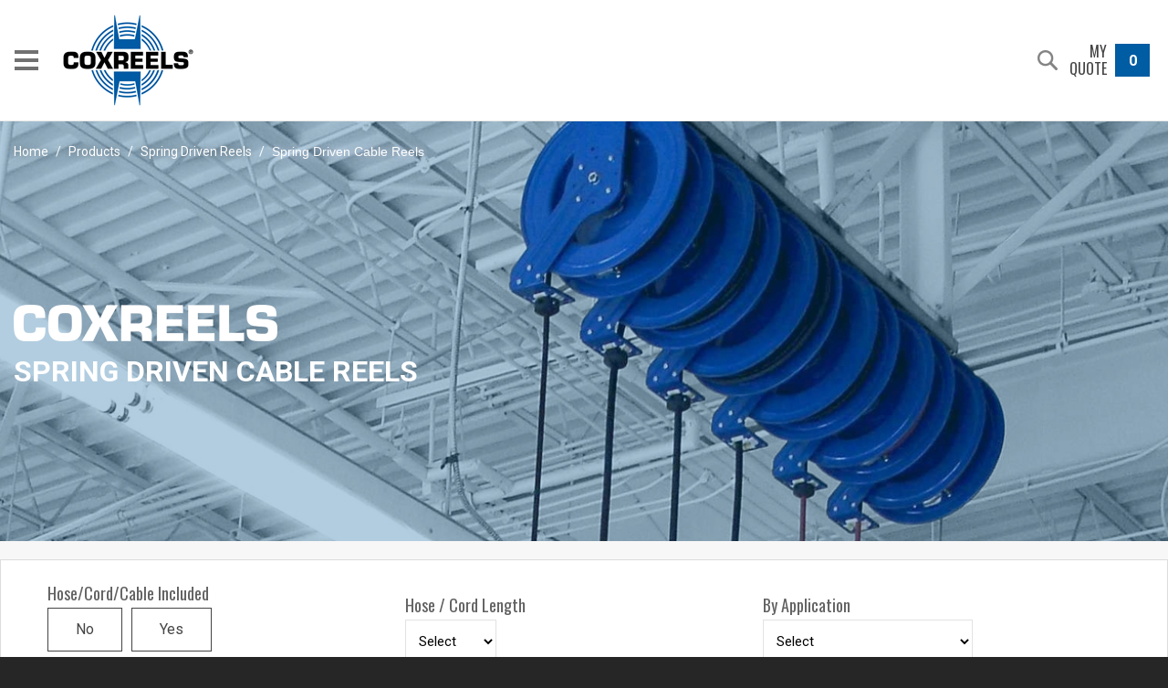

--- FILE ---
content_type: text/html; charset=UTF-8
request_url: https://www.coxreels.com/spring-driven-cable-reels_8_100.html
body_size: 8703
content:

<!DOCTYPE html>
<html lang="en">
<head>
 <title>Spring Driven Reels: Spring Driven Cable Reels at Coxreels</title>
 <meta http-equiv="X-UA-Compatible" content="IE=edge" />

<!-- Google Tag Manager -->
<script>(function(w,d,s,l,i){w[l]=w[l]||[];w[l].push({'gtm.start':
new Date().getTime(),event:'gtm.js'});var f=d.getElementsByTagName(s)[0],
j=d.createElement(s),dl=l!='dataLayer'?'&l='+l:'';j.async=true;j.src=
'https://www.googletagmanager.com/gtm.js?id='+i+dl;f.parentNode.insertBefore(j,f);
})(window,document,'script','dataLayer','GTM-K8LKVMZ');</script>
<!-- End Google Tag Manager -->

<!-- Facebook Pixel Code -->
<script>
  !function(f,b,e,v,n,t,s)
  {if(f.fbq)return;n=f.fbq=function(){n.callMethod?
  n.callMethod.apply(n,arguments):n.queue.push(arguments)};
  if(!f._fbq)f._fbq=n;n.push=n;n.loaded=!0;n.version='2.0';
  n.queue=[];t=b.createElement(e);t.async=!0;
  t.src=v;s=b.getElementsByTagName(e)[0];
  s.parentNode.insertBefore(t,s)}(window, document,'script',
  'https://connect.facebook.net/en_US/fbevents.js');
  fbq('init', '380695989304295');
  fbq('track', 'PageView');
</script>
<noscript><img height="1" width="1" style="display:none" src="https://www.facebook.com/tr?id=380695989304295&ev=PageView&noscript=1" /></noscript>
<!-- End Facebook Pixel Code -->

 <meta http-equiv="Content-Type" content="text/html; charset iso-8859-1" />
 <meta name="description" content="Spring Driven Reels: Spring Driven Cable Reels at Coxreels" />
 <meta name="viewport" content="width=device-width, initial-scale=1.0, user-scalable=no" />
 <meta name="robots" content="all" />
 <link rel="stylesheet" type="text/css" href="/include/colorbox/colorbox.min.css?t=23" />
 <link rel="stylesheet" type="text/css" href="/include/cloudzoom/cloud-zoom.css" />
 <link rel="stylesheet" type="text/css" href="/include/pshared.min.css?t=23" />
 <link rel="stylesheet" type="text/css" href="/include/blocks.min.css?t=23" />
 <link rel="stylesheet" type="text/css" href="/include/media.min.css?t=23" />
 <link rel="stylesheet" media="print" type="text/css" href="/include/print.min.css?t=23" />
 <link rel="stylesheet" type="text/css" href="/include/alpha_slider.min.css?t=23" />
 <link href="https://fonts.googleapis.com/css?family=Roboto:300,400,500|Oswald|Material+Icons" rel="stylesheet">
 <link rel="stylesheet" href="https://cdnjs.cloudflare.com/ajax/libs/OwlCarousel2/2.3.4/assets/owl.carousel.min.css" integrity="sha512-tS3S5qG0BlhnQROyJXvNjeEM4UpMXHrQfTGmbQ1gKmelCxlSEBUaxhRBj/EFTzpbP4RVSrpEikbmdJobCvhE3g==" crossorigin="anonymous" referrerpolicy="no-referrer" />
 <link rel="stylesheet" href="https://cdnjs.cloudflare.com/ajax/libs/OwlCarousel2/2.3.4/assets/owl.theme.default.min.css" integrity="sha512-sMXtMNL1zRzolHYKEujM2AqCLUR9F2C4/05cdbxjjLSRvMQIciEPCQZo++nk7go3BtSuK9kfa/s+a4f4i5pLkw==" crossorigin="anonymous" referrerpolicy="no-referrer" />
 <script src="//assets.adobedtm.com/c876840ac68fc41c08a580a3fb1869c51ca83380/satelliteLib-ecc26b73d32edbfda19a2745f4e30e1762a0e277.js"></script>
 <script type="text/javascript" src="/include/jquery/jquery-1.8.3.min.js"></script>
 <script type="text/javascript" src="/include/cloudzoom/cloud-zoom.1.0.3.min.js"></script>
 <script type="text/javascript" src="/include/jquery/jquery-ui-1.8.21.custom.min.js"></script>
  <script src="https://cdnjs.cloudflare.com/ajax/libs/jquery-placeholder/2.0.7/jquery.placeholder.min.js" integrity="sha512-1NDG5HO6JZqqGQPtqLOKGQXHNxn+luCEkPCcpoWBUrnG1P5Z0bqYOu7uXdKOrUrX8BpiLQZnVR6FW5jfO2E6Eg==" crossorigin="anonymous" referrerpolicy="no-referrer"></script>
 <script type="text/javascript" src="//cdnjs.cloudflare.com/ajax/libs/jquery.colorbox/1.4.33/jquery.colorbox-min.js"></script>
 <script type="text/javascript" src="//cdnjs.cloudflare.com/ajax/libs/prefixfree/1.0.7/prefixfree.min.js"></script>
 <script type="text/javascript" src="//maps.googleapis.com/maps/api/js?v=3.exp&amp;key=AIzaSyDLG5R0Pc6jQ_b2nUxrQauKYE6F98r8geg"></script>
 <script src="https://cdnjs.cloudflare.com/ajax/libs/OwlCarousel2/2.3.4/owl.carousel.min.js" integrity="sha512-bPs7Ae6pVvhOSiIcyUClR7/q2OAsRiovw4vAkX+zJbw3ShAeeqezq50RIIcIURq7Oa20rW2n2q+fyXBNcU9lrw==" crossorigin="anonymous"></script>
 <script type="text/javascript" src="/include/stacktable.min.js"></script>

 <script type="text/javascript">window.colorbox_enabled = true;</script>
 <script type="text/javascript">window.phone_var = '800-269-7335';</script>

<!--[if lt IE 7]><link rel="stylesheet" type="text/css" href="/include/ie.css?t=23" /><script type="text/javascript">window.ltie7 = true;</script><![endif]-->
<!--[if IE 7]><link rel="stylesheet" type="text/css" href="/include/ie7.css?t=23" /><script type="text/javascript">window.ie7 = true;</script><![endif]-->
<!--[if IE 8]><link rel="stylesheet" type="text/css" href="/include/ie8.css?t=23" /><script type="text/javascript">window.ie8 = true;</script><![endif]-->
<!--[if gt IE 8]><link rel="stylesheet" type="text/css" href="/include/ie9.css?t=23" /><script type="text/javascript">window.ie9 = true;</script><![endif]-->
<!--[if lt IE 9]><script type="text/javascript" src="/include/respond.js"></script><![endif]-->

<link rel="stylesheet" type="text/css" href="/include/pub_print.min.css?t=23" media="print" />

 <script type="text/javascript" src="/include/alpha_slider.min.js?t=23"></script>
 <script type="text/javascript" src="/include/pscript.min.js?t=23"></script>
 <link rel="apple-touch-icon" href="/favicon.png?t=23" />
 <meta name="theme-color" content="#0e447b" />

<link rel="canonical" href="https://www.coxreels.com/spring-driven-cable-reels_8_100.html" />
<script type="text/javascript">
window.company_name = "Coxreels";
window.is_ie = "";
</script>
</head>
<body>
<!-- Google Tag Manager (noscript) -->
<noscript><iframe src="https://www.googletagmanager.com/ns.html?id=GTM-K8LKVMZ"
height="0" width="0" style="display:none;visibility:hidden"></iframe></noscript>
<!-- End Google Tag Manager (noscript) -->
 <div id="site_container">

<div id="header_container"><div id="header"><div id="h_menu_button">
 <span id="hmb_nav" class="nav"><span id="hmb_nav_inner"><span><!-- s --></span><span><!-- s --></span><span><!-- s --></span></span></span>
</div>
<span id="header_logo">
 <a href="https://www.coxreels.com/" title="Coxreels" class="logo_link"><img src="/images/logo.png" alt="Coxreels" /></a>
</span>
<div id="menubar"><ul class="tmenu"><li id="tm_0"><a id="tma_0" href="/products_8_1.html" class="ta_drop">Products</a><div class="category_dropdown"><ul><li class="menu_company_name"><a><img src="/images/logo-white.png" alt="Coxreels" /></a></li><li id="tm_1"><a id="tma_1" href="/spring-driven-reels_8_2.html"><span class="featured_img"><img src="/uimages/categories/spring-driven-reels/spring-driven-reel-top-menu.png" alt="Spring Driven Reels" /></span><span class="cat_name">Spring Driven Reels</span></a></li><li id="tm_2"><a id="tma_2" href="/ez-coil-reels_8_3.html"><span class="featured_img"><img src="/uimages/categories/ez-coil-reels/ez-coil-reels-top-menu2.png" alt="EZ Coil Reels" /></span><span class="cat_name">EZ Coil Reels</span></a></li><li id="tm_3"><a id="tma_3" href="/hand-crank-reels_8_4.html"><span class="featured_img"><img src="/uimages/categories/hand-crank-reels/hand-crank-reels-top-menu.png" alt="Hand Crank Reels" /></span><span class="cat_name">Hand Crank Reels</span></a></li><li id="tm_4"><a id="tma_4" href="/motorized-reels_8_5.html"><span class="featured_img"><img src="/uimages/categories/motorized-reels/motorized-reels-top-menu.png" alt="Motorized Reels" /></span><span class="cat_name">Motorized Reels</span></a></li><li id="tm_5"><a id="tma_5" href="/swivels_8_134.html"><span class="featured_img"><img src="/uimages/categories/accessories/accessory-top-menu.png" alt="Accessories" /></span><span class="cat_name">Accessories</span></a></li></ul></div></li><li id="tm_6"><a id="tma_6" href="/reel-selector.html" class="ta_drop">Reel Selector</a></li><li id="tm_7"><a id="tma_7" href="/industries.html" class="ta_drop">Industries</a><div class="industry_sublist"><ul><li id="tm_ind_1"><a id="tmai_1" href="/industries.html?industry=1" data-featimg="/uimages/industries/agriculture/industries-agriculture.jpg"><span class="menu_icon"><img src="/uimages/industries/agriculture/agriculture-icon.png" alt="Agricultural" /></span>Agricultural</a></li><li id="tm_ind_18"><a id="tmai_18" href="/industries.html?industry=18" data-featimg="/uimages/industries/automotive/industries-automotive.jpg"><span class="menu_icon"><img src="/uimages/industries/automotive/automotive-icon.png" alt="Automotive" /></span>Automotive</a></li><li id="tm_ind_15"><a id="tmai_15" href="/industries.html?industry=15" data-featimg="/uimages/industries/aviation/industries-aviation.jpg"><span class="menu_icon"><img src="/uimages/industries/aviation/aviation-icon.png" alt="Aviation" /></span>Aviation</a></li><li id="tm_ind_2"><a id="tmai_2" href="/industries.html?industry=2" data-featimg="/uimages/industries/construction/industries-construction-splash.jpg"><span class="menu_icon"><img src="/uimages/industries/construction/construction-icon.png" alt="Construction" /></span>Construction</a></li><li id="tm_ind_14"><a id="tmai_14" href="/industries.html?industry=14" data-featimg="/uimages/industries/electrical/industries-electrical_v2.jpg"><span class="menu_icon"><img src="/uimages/industries/electrical/electrical-icon.png" alt="Electrical" /></span>Electrical</a></li><li id="tm_ind_13"><a id="tmai_13" href="/industries.html?industry=13" data-featimg="/uimages/industries/electrical/industries-fire.jpg"><span class="menu_icon"><img src="/uimages/industries/fire-and-safety/fire-and-safety-icon.png" alt="Fire &amp; Safety" /></span>Fire &amp; Safety</a></li><li id="tm_ind_11"><a id="tmai_11" href="/industries.html?industry=11" data-featimg="/uimages/industries/food-and-chemical/industries-food-chemical.jpg"><span class="menu_icon"><img src="/uimages/industries/food-and-chemical/food-and-chemical-icon.png" alt="Food &amp; Chemical" /></span>Food &amp; Chemical</a></li></ul><ul><li id="tm_ind_4"><a id="tmai_4" href="/industries.html?industry=4" data-featimg="/uimages/industries/hose-and-rubber/industries-hose-rubber.jpg"><span class="menu_icon"><img src="/uimages/industries/hose-and-rubber/hose-and-rubber-icon.png" alt="Hose &amp; Rubber" /></span>Hose &amp; Rubber</a></li><li id="tm_ind_3"><a id="tmai_3" href="/industries.html?industry=3" data-featimg="/uimages/industries/industrial/industries-industrial.jpg"><span class="menu_icon"><img src="/uimages/industries/industrial/industrial-icon.png" alt="Industrial" /></span>Industrial</a></li><li id="tm_ind_5"><a id="tmai_5" href="/industries.html?industry=5" data-featimg="/uimages/industries/industrial-mro/industries-industrial-mro.jpg"><span class="menu_icon"><img src="/uimages/industries/industrial-mro/industrial-mro-icon.png" alt="Industrial MRO" /></span>Industrial MRO</a></li><li id="tm_ind_19"><a id="tmai_19" href="/industries.html?industry=19" data-featimg="/uimages/industries/lubrication/industries-lubrication.jpg"><span class="menu_icon"><img src="/uimages/industries/lubrication/lubrication-icon.png" alt="Lubrication" /></span>Lubrication</a></li><li id="tm_ind_22"><a id="tmai_22" href="/industries.html?industry=22" data-featimg="/uimages/industries/marine/industries-marine.jpg"><span class="menu_icon"><img src="/uimages/industries/marine/marine-icon.png" alt="Marine" /></span>Marine</a></li><li id="tm_ind_17"><a id="tmai_17" href="/industries.html?industry=17" data-featimg="/uimages/industries/military/industries-military.jpg"><span class="menu_icon"><img src="/uimages/industries/military/military-icon.png" alt="Military &amp; Government" /></span>Military &amp; Government</a></li><li id="tm_ind_6"><a id="tmai_6" href="/industries.html?industry=6" data-featimg="/uimages/industries/pest-control/industries-pest-control.jpg"><span class="menu_icon"><img src="/uimages/industries/pest-control/pest-control-icon.png" alt="Pest Control" /></span>Pest Control</a></li></ul><ul><li id="tm_ind_23"><a id="tmai_23" href="/industries.html?industry=23" data-featimg="/uimages/industries/petroleum/industries-petroleum.jpg"><span class="menu_icon"><img src="/uimages/industries/petroleum/petroleum-icon.png" alt="Petroleum" /></span>Petroleum</a></li><li id="tm_ind_7"><a id="tmai_7" href="/industries.html?industry=7" data-featimg="/uimages/industries/pressure-washing/industries-pressure-washing.jpg"><span class="menu_icon"><img src="/uimages/industries/pressure-washing/pressure-washing-icon.png" alt="Pressure Wash" /></span>Pressure Wash</a></li><li id="tm_ind_16"><a id="tmai_16" href="/industries.html?industry=16" data-featimg="/uimages/industries/power-transmission/industries_right-column_power-transmission-splash-small.jpg"><span class="menu_icon"><img src="/uimages/industries/power-transmission/power-transmission-icon.png" alt="Power Transmission" /></span>Power Transmission</a></li><li id="tm_ind_12"><a id="tmai_12" href="/industries.html?industry=12" data-featimg="/uimages/industries/sewage-and-drain/industries-sewage-drain.jpg"><span class="menu_icon"><img src="/uimages/industries/sewage-and-drain/sewage-and-drain-icon.png" alt="Sewage &amp; Drain" /></span>Sewage &amp; Drain</a></li><li id="tm_ind_21"><a id="tmai_21" href="/industries.html?industry=21" data-featimg="/uimages/industries/transportation/industries-transportation.jpg"><span class="menu_icon"><img src="/uimages/industries/transportation/transportation-icon.png" alt="Transportation" /></span>Transportation</a></li><li id="tm_ind_8"><a id="tmai_8" href="/industries.html?industry=8" data-featimg="/uimages/industries/utility-and-fleet/industries-utility-fleet.jpg"><span class="menu_icon"><img src="/uimages/industries/utility-and-fleet/utility-and-fleet-icon.png" alt="Utility &amp; Fleet" /></span>Utility &amp; Fleet</a></li><li id="tm_ind_9"><a id="tmai_9" href="/industries.html?industry=9" data-featimg="/uimages/industries/welding-and-fabrication/industries-welding.jpg"><span class="menu_icon"><img src="/uimages/industries/welding-and-fabrication/welding-and-fabrication-icon.png" alt="Welding &amp; Fabrication" /></span>Welding &amp; Fabrication</a></li></ul><div class="featured_industry_img">
 <img src="/uimages/industries/agriculture/industries-agriculture.jpg" alt="Agricultural" />
</div>
</div></li><li id="tm_8"><a id="tma_8" href="/applications.html" class="ta_drop">Applications</a><div class="industry_sublist attribute_sublist"><ul><li id="tm_attr_1"><a id="tmaa_1" href="/applications.html?application=1" data-featimg="/uimages/applications/air/applications-air.jpg"><span class="menu_icon"><img src="/uimages/applications/air/air-menu-icon.png" alt="Air" /></span>Air</a></li><li id="tm_attr_9"><a id="tmaa_9" href="/applications.html?application=9" data-featimg="/uimages/applications/arc-welding/applications-arc-welding.jpg"><span class="menu_icon"><img src="/uimages/applications/arc-welding/arc-welding-menu-icon.png" alt="Arc Welding / Grounding" /></span>Arc Welding / Grounding</a></li><li id="tm_attr_31"><a id="tmaa_31" href="/applications.html?application=31" data-featimg="/uimages/applications/breathing-air/applications-breathing-air.jpg"><span class="menu_icon"><img src="/uimages/applications/air/air-menu-icon.png" alt="Breathing Air" /></span>Breathing Air</a></li><li id="tm_attr_18"><a id="tmaa_18" href="/applications.html?application=18" data-featimg="/uimages/applications/bulk-liquid-handling/applications-bulk-liquid.jpg"><span class="menu_icon"><img src="/uimages/applications/bulk-liquid-handling/bulk-liquid-handling-menu-icon.png" alt="Bulk Liquid Handling" /></span>Bulk Liquid Handling</a></li><li id="tm_attr_7"><a id="tmaa_7" href="/applications.html?application=7" data-featimg="/uimages/applications/chemical-transfer/applications-chemical-transfer.jpg"><span class="menu_icon"><img src="/uimages/applications/chemical-transfer/chemical-transfer-menu-icon.png" alt="Chemical Fluid Transfer" /></span>Chemical Fluid Transfer</a></li><li id="tm_attr_30"><a id="tmaa_30" href="/applications.html?application=30" data-featimg="/uimages/applications/clean-fluids/applications-clean-fluid.jpg"><span class="menu_icon"><img src="/uimages/applications/clean-fluids/clean-fluids-menu-icon.png" alt="Clean Fluids" /></span>Clean Fluids</a></li><li id="tm_attr_26"><a id="tmaa_26" href="/applications.html?application=26" data-featimg="/uimages/applications/def-dispensing/applications-def-dispensing.jpg"><span class="menu_icon"><img src="/uimages/applications/def-dispensing/def-dispensing-menu-icon.png" alt="DEF Dispensing" /></span>DEF Dispensing</a></li><li id="tm_attr_21"><a id="tmaa_21" href="/applications.html?application=21" data-featimg="/uimages/applications/dual-hydraulics/applications-dual-hydraulic.jpg"><span class="menu_icon"><img src="/uimages/applications/hydraulics/hydraulics-menu-icon.png" alt="Dual Hydraulics" /></span>Dual Hydraulics</a></li></ul><ul><li id="tm_attr_20"><a id="tmaa_20" href="/applications.html?application=20" data-featimg="/uimages/applications/dual-product-delivery/applications-dual-product_v2.jpg"><span class="menu_icon"><img src="/uimages/applications/dual-product-delivery/dual-product-delivery-menu-icon.png" alt="Dual Product Delivery" /></span>Dual Product Delivery</a></li><li id="tm_attr_14"><a id="tmaa_14" href="/applications.html?application=14" data-featimg="/uimages/applications/electricity/applications-electricity_v2.jpg"><span class="menu_icon"><img src="/uimages/applications/electricity/electricity-menu-icon.png" alt="Electric Cord" /></span>Electric Cord</a></li><li id="tm_attr_24"><a id="tmaa_24" href="/applications.html?application=24" data-featimg="/uimages/applications/exhaust-removal/applications-exhaust-removal.jpg"><span class="menu_icon"><img src="/uimages/applications/exhaust-removal/exhaust-removal-menu-icon.png" alt="Exhaust Removal" /></span>Exhaust Removal</a></li><li id="tm_attr_12"><a id="tmaa_12" href="/applications.html?application=12" data-featimg="/uimages/applications/fire-booster-hose/applications-fire-booster-hose.jpg"><span class="menu_icon"><img src="/uimages/applications/fire-booster-hose/fire-booster-hose-menu-icon.png" alt="Fire Booster Hose" /></span>Fire Booster Hose</a></li><li id="tm_attr_16"><a id="tmaa_16" href="/applications.html?application=16" data-featimg="/uimages/applications/fuel/applications-fuel.jpg"><span class="menu_icon"><img src="/uimages/applications/fuel/fuel-menu-icon.png" alt="Fuel Delivery" /></span>Fuel Delivery</a></li><li id="tm_attr_25"><a id="tmaa_25" href="/applications.html?application=25" data-featimg="/uimages/applications/grease/applications-grease.jpg"><span class="menu_icon"><img src="/uimages/applications/grease/grease-menu-icon.png" alt="Grease / Hydraulics" /></span>Grease / Hydraulics</a></li><li id="tm_attr_19"><a id="tmaa_19" href="/applications.html?application=19" data-featimg="/uimages/applications/high-volume-delivery/applications-high-volume-delivery_v2.jpg"><span class="menu_icon"><img src="/uimages/applications/high-volume-delivery/high-volume-delivery-menu-icon.png" alt="High Volume Delivery" /></span>High Volume Delivery</a></li><li id="tm_attr_17"><a id="tmaa_17" href="/applications.html?application=17" data-featimg="/uimages/applications/high-flow-watering/applications-high-flow-watering_v2.jpg"><span class="menu_icon"><img src="/uimages/applications/water/water-menu-icon.png" alt="High-Flow Watering" /></span>High-Flow Watering</a></li></ul><ul><li id="tm_attr_11"><a id="tmaa_11" href="/applications.html?application=11" data-featimg="/uimages/applications/hydro-seeding/applications-hydro-seeding.jpg"><span class="menu_icon"><img src="/uimages/applications/hydro-seeding/hydro-seeding-menu-icon.png" alt="Hydro Seeding" /></span>Hydro Seeding</a></li><li id="tm_attr_13"><a id="tmaa_13" href="/applications.html?application=13" data-featimg="/uimages/applications/jetting/applications-jetting.jpg"><span class="menu_icon"><img src="/uimages/applications/jetting/jetting-menu-icon.png" alt="Jetting" /></span>Jetting</a></li><li id="tm_attr_28"><a id="tmaa_28" href="/applications.html?application=28" data-featimg="/uimages/applications/nitrogen/applications-nitrogen.jpg"><span class="menu_icon"><img src="/uimages/applications/nitrogen/nitrogen-menu-icon.png" alt="Nitrogen" /></span>Nitrogen</a></li><li id="tm_attr_10"><a id="tmaa_10" href="/applications.html?application=10" data-featimg="/uimages/applications/oil/applications-oil.jpg"><span class="menu_icon"><img src="/uimages/applications/oil/oil-menu-icon.png" alt="Oil / Lubrication" /></span>Oil / Lubrication</a></li><li id="tm_attr_33"><a id="tmaa_33" href="/applications.html?application=33" data-featimg="/uimages/applications/pavement/applications-pavement.jpg"><span class="menu_icon"><img src="/uimages/industries/construction/construction-icon.png" alt="Pavement" /></span>Pavement</a></li><li id="tm_attr_5"><a id="tmaa_5" href="/applications.html?application=5" data-featimg="/uimages/applications/pest-control/applications-pest-control.jpg"><span class="menu_icon"><img src="/uimages/applications/pest-control/pest-control-menu-icon.png" alt="Pest Control" /></span>Pest Control</a></li><li id="tm_attr_29"><a id="tmaa_29" href="/applications.html?application=29" data-featimg="/uimages/applications/portable-water/applications-potable-water.jpg"><span class="menu_icon"><img src="/uimages/applications/water/water-menu-icon.png" alt="Potable Water" /></span>Potable Water</a></li><li id="tm_attr_4"><a id="tmaa_4" href="/applications.html?application=4" data-featimg="/uimages/applications/pressure-washing/applications-pressure-washing.jpg"><span class="menu_icon"><img src="/uimages/applications/pressure-washing/pressure-washing-menu-icon.png" alt="Pressure Washing" /></span>Pressure Washing</a></li></ul><ul><li id="tm_attr_6"><a id="tmaa_6" href="/applications.html?application=6" data-featimg="/uimages/applications/spraying-operations/applications-spraying-operations2.jpg"><span class="menu_icon"><img src="/uimages/applications/spraying-operations/spraying-operations-menu-icon.png" alt="Spraying Operations" /></span>Spraying Operations</a></li><li id="tm_attr_27"><a id="tmaa_27" href="/applications.html?application=27" data-featimg="/uimages/applications/static-discharge/applications-static-discharge-grounding.jpg"><span class="menu_icon"><img src="/uimages/applications/grounding/grounding-menu-icon.png" alt="Static Discharge - Grounding" /></span>Static Discharge - Grounding</a></li><li id="tm_attr_15"><a id="tmaa_15" href="/applications.html?application=15" data-featimg="/uimages/applications/storage-only/applications-storage-only.jpg"><span class="menu_icon"><img src="/uimages/applications/storage-only/storage-only-menu-icon.png" alt="Storage Only" /></span>Storage Only</a></li><li id="tm_attr_32"><a id="tmaa_32" href="/applications.html?application=32" data-featimg="/uimages/applications/vacuum/applications-vacuum.jpg"><span class="menu_icon"><img src="/uimages/applications/vacuum/vacuum-menu-icon.png" alt="Vacuum" /></span>Vacuum</a></li><li id="tm_attr_3"><a id="tmaa_3" href="/applications.html?application=3" data-featimg="/uimages/applications/washdown/applications-washdown.jpg"><span class="menu_icon"><img src="/uimages/applications/washdown/washdown-menu-icon.png" alt="Washdown" /></span>Washdown</a></li><li id="tm_attr_2"><a id="tmaa_2" href="/applications.html?application=2" data-featimg="/uimages/applications/water/applications-water.jpg"><span class="menu_icon"><img src="/uimages/applications/water/water-menu-icon.png" alt="Water" /></span>Water</a></li><li id="tm_attr_8"><a id="tmaa_8" href="/applications.html?application=8" data-featimg="/uimages/applications/velding-gas/applications-welding-gas.jpg"><span class="menu_icon"><img src="/uimages/applications/velding-gas/velding-gas-menu-icon.png" alt="Welding Gas" /></span>Welding Gas</a></li></ul><div class="featured_industry_img">
 <img src="/uimages/applications/air/applications-air.jpg" alt="Air" />
</div>
</div></li><li id="tm_9"><a id="tma_9" href="/new-products.html" class="ta_drop">New Products</a><div><ul><li id="tm_10"><a id="tma_10" href="/xtm-series.html">XTM Series</a></li><li id="tm_11"><a id="tma_11" href="/hi-vis.html">Hi-Vis Hose</a></li></ul></div></li><li id="tm_12"><a id="tma_12" href="/company.html" class="ta_drop">Company</a><div><ul><li id="tm_13"><a id="tma_13" href="/about.html">About</a></li><li id="tm_14"><a id="tma_14" href="/Community.html">Community</a></li></ul></div></li><li id="tm_15"><a id="tma_15" href="/support.html" class="ta_drop">Support</a><div><ul><li id="tm_16"><a id="tma_16" href="/knowledge-center.html">Knowledge Center</a></li><li id="tm_17"><a id="tma_17" href="/how-to-order.html">How to Order</a></li><li id="tm_18"><a id="tma_18" href="/safety.html">Safety</a></li><li id="tm_19"><a id="tma_19" href="/tech-support.html">Tech Support</a></li><li id="tm_20"><a id="tma_20" href="/warranty-info.html">Warranty Info</a></li><li id="tm_21"><a id="tma_21" href="/conflict-policies.html">Conflict Minerals Policy</a></li><li id="tm_22"><a id="tma_22" href="/prop65.html">Proposition 65 Warning</a></li><li id="tm_23"><a id="tma_23" href="/reach-compliance.html">REACH Compliance</a></li></ul><ul><li id="tm_24"><a id="tma_24" href="/rohs-compliance.html">RoHS Certificate of Compliance</a></li><li id="tm_25"><a id="tma_25" href="/ul-certification.html">UL Certification</a></li><li id="tm_26"><a id="tma_26" href="/csa-certification.html">CSA Certification</a></li><li id="tm_27"><a id="tma_27" href="/ce-compliance.html">CE Compliance</a></li><li id="tm_28"><a id="tma_28" href="/custom-products.html">Custom Products</a></li><li id="tm_29"><a id="tma_29" href="/literature.html">Literature</a></li><li id="tm_30"><a id="tma_30" href="/hose.html">Hose  Technical Support</a></li></ul></div></li><li id="tm_31"><a id="tma_31" href="/videos.html" class="ta_drop">Videos</a><div><ul><li id="tm_32"><a id="tma_32" href="/techtips.html">Tech Tip Videos</a></li><li id="tm_33"><a id="tma_33" href="/testimonials.html">Testimonial Videos</a></li></ul></div></li><li id="tm_34"><a id="tma_34" href="/shipready.html" class="ta_drop">Ship Ready</a></li><li id="tm_35"><a id="tma_35" href="/request-a-quote.html" class="ta_drop">Request a Quote</a></li><li id="tm_36"><a id="tma_36" href="/blog.html" class="ta_drop">Blog</a></li><li id="tm_37"><a id="tma_37" href="/contact.html" class="ta_drop">Contact</a></li></ul></div><div class="small_head_right head_right_class">
 <a class="sm_search_btn" href="#"><img src="/images/icon_search.png" alt="&#128269;" /></a>
 <a class="h_quote_btn" href="/request-a-quote.html">
  <span>My Quote</span>
  <span class="num_items">
   <span class="prev_num_items"></span>
   <span class="cur_num_items">0</span>
   <span class="next_num_items"></span>
  </span>
 </a>
 <form class="head_search_form" method="post" action="/">
 <div>
  <input type="text" name="searchVar" value="" class="header_search_input" placeholder="Search" />
  <a href="#" class="srch_btn"></a>
  <input type="submit" name="header_search_button" value="Search" class="button header_search_button" />
  <input type="hidden" name="p" value="6" />
  <input type="hidden" name="stype" value="products" />
  </div>
 </form>
</div>
<div class="head_right head_right_class">
 <form class="head_search_form" method="post" action="/">
 <div>
  <input id="h_search_input" type="text" name="searchVar" value="" class="header_search_input" placeholder="Search" />
  <a href="#" class="srch_btn"></a>
  <input type="submit" name="header_search_button" value="Search" class="button header_search_button" />
  <input type="hidden" name="p" value="6" />
  <input type="hidden" name="stype" value="products" />
  </div>
 </form>
 <div class="social_links"><a href="https://www.youtube.com/channel/UC3wK2qsA2JS2x_NYyKW8WZw" class="tb_icon"><img src="/images/youtube.png" alt="Watch us on Youtube!" /></a><a href="https://www.facebook.com/CoxreelsOfficialPage/" class="tb_icon"><img src="/images/facebook.png" alt="Talk to us on Facebook!" /></a><a href="https://www.instagram.com/coxreels/" class="tb_icon"><img src="/images/instagram.png" alt="See our pictures on Instagram!" /></a><a href="https://www.linkedin.com/company/coxreels" class="tb_icon"><img src="/images/linkedin.png" alt="Seek opportunities with us on LinkedIn!" /></a></div>
 <a class="h_quote_btn" href="/request-a-quote.html">
  <span>My Quote</span>
  <span class="num_items">
   <span class="prev_num_items"></span>
   <span class="cur_num_items">0</span>
   <span class="next_num_items"></span>
  </span>
 </a>
</div>
</div></div><div id="main" class="main_content_container"><div id="bc_container"><div class="breadcrumb_navigation "><a href="http://www.coxreels.com/">Home</a> / <a href="/products_8_1.html">Products</a> / <a href="/spring-driven-reels_8_2.html">Spring Driven Reels</a> / <h5>Spring Driven Cable Reels</h5></div></div><div id="splash_c" class="mobile_img">
 <div id="splash">
 <div id="splash_img" data-default="background-image: url(/uimages/categories/spring-driven-reels/spring-driven-reels-splash.jpg)" data-mobile="background-image: url(/uimages/categories/spring-driven-reels/spring-driven-reels-splash.jpg)" style="background-image: url(/uimages/categories/spring-driven-reels/spring-driven-reels-splash.jpg)"></div>

 </div>
 <div id="splash_content_c" class="splash_series_content_c">
  <div id="splash_content">
   <span class="large-text"><img src="images/series_company_name.png" alt="Coxreels" /></span><h1 class="splash_series">Spring Driven Cable Reels</h1><span class="large-text-no-splash"><img src="images/series_company_name_mobile.png" alt="Coxreels" /></span>
  </div></div></div>
<div class="content_container"><input type="hidden" value="100" id="category_id" /><div id="product_category_main" class="cat_search"><form method="get" action="/spring-driven-cable-reels_8_100.html" class="product_form"><div class="attribute_search_container"><div class="search_categories_c"></div><div class="search_prdct_c"><div class="check_search_c"><span class="option_title">Hose/Cord/Cable Included</span><label for="attr_hose_cord_cable_included_No">
 <span class="label_attr_name" data-attr-name="No">No</span>
 <input type="radio" id="attr_hose_cord_cable_included_No" name="attr_hose_cord_cable_included" value="No" />
</label><label for="attr_hose_cord_cable_included_Yes">
 <span class="label_attr_name" data-attr-name="Yes">Yes</span>
 <input type="radio" id="attr_hose_cord_cable_included_Yes" name="attr_hose_cord_cable_included" value="Yes" />
</label></div><div class="select_search_c"><span class="option_title">Hose / Cord Length</span><select name="attr_length"><option value="">Select</option><option value="35'">35'</option>
<option value="50'">50'</option>
<option value="75'">75'</option>
<option value="100'">100'</option>
</select></div><div class="select_search_c"><span class="option_title">By Application</span><select name="attr_applications"><option value="">Select</option><option value="app_26">DEF Dispensing</option><option value="app_16">Fuel Delivery</option><option value="app_27">Static Discharge - Grounding</option></select></div><div class="buttons_c"><input type="submit" name="pcat_action" value="Refine" class="button" /><input type="hidden" name="p" value="8" /><input type="hidden" name="catid" value="100" id="search_cat_id" /></div></div></div></form><div class="mobile_filter_search_button">Filter Your Results</div><ul id="sub_category_list" class="p_list">  <li id="subcat_id_101" data-sort-order="2300"  style="background-image: url(/uimages/categories/spring-driven-reels/series/sd-series/series-img/spring-driven-reels-sd-series-image_t.png);">
   <a href="/sd-series_8_101.html">
    <span class="p_list_thumb"></span>
    <span class="p_list_txt">SD Series</span>
    <span class="p_list_ovrly">&nbsp;<span class="overlay_c">
 <span class="overlay_attr_type">
  Length:
 </span>
 <span class="overlay_attr_name">
  Up to 100'
 </span>
</span><span class="overlay_c">
 <span class="overlay_attr_type">
  Hose/Cord/Cable Included:
 </span>
 <span class="overlay_attr_name">
   Yes
 </span>
</span></span>
   </a>
  </li>
</ul><div id="loading_icon"><img src="/images/r_search_loading.gif" alt="Loading related Reels now!" /></div></div></div><div id="bottom_message_wrapper" style="background-color: #262626">
 <div id="bottom_message">
  <div id="bottom_message_img"><img src="/uimages/icon-warning-32.png" alt="Icon" /></div>
  <div id="bottom_message_txt" style="color: #ffffff">
   Proposition 65 Warning: Cancer and Reproductive Harm www.P65Warnings.ca.gov (California Residents <a href="https://www.coxreels.com/prop65.html">Click Here</a>)
  </div>
 </div>
</div>
<div class="content_container bottom_contact_content">
 <div class="content_max_width">
  <div class="bcc_left_content">
   <div class="bcc_width_fix"><h4> Contact Us </h4> <span style="font-family: Arial, Helvetica, sans-serif;">Have questions? We are here for you. Please feel free to get in touch with us using the tabs and forms below to contact us and request more information about COXREELS<span style="vertical-align: super;">&#174;</span> products and services. We will handle your inquiries and will get back to you as soon as we can.</span> <br /> <a class="button" href="/contact.html">Contact Us</a> </div>
  </div>
  <div class="bcc_right_content">
   <div class="bcc_width_fix"><h4> Find Distributors </h4> Distributor information will be provided through your preferred method of contact. Click here to submit a request that will be routed to the appropriate distributor. <br /> <a href="/find-distributor.html" class="button">Find a Distributor</a></div>
  </div>
 </div>
</div></div> <div id="footer_outer">
  <div id="footer">
<div id="bottommenu" class="f_block"><ul class="bottommenu"><li><a href="#" class="bm_a" onclick="return false;">Quick Links <div class="dropdown_img"><img src="/images/dropdown_arrow_white.png" alt="dropdown"></div></a><ul><li><a id="bmsa_19_0" href="/">Home</a></li>
<li><a id="bmsa_19_1" href="products_8_1.html">Products</a></li>
<li><a id="bmsa_19_2" href="/reel-selector.html">Reel Selector</a></li>
<li><a id="bmsa_19_3" href="/industries.html">Industries</a></li>
<li><a id="bmsa_19_4" href="/applications.html">Applications</a></li>
<li><a id="bmsa_19_5" href="/videos.html">Videos</a></li>
<li><a id="bmsa_19_6" href="/shipready.html">Ship Ready</a></li>
<li><a id="bmsa_19_7" href="/request-a-quote.html">Request a Quote</a></li>
<li><a id="bmsa_19_8" href="/find-distributor.html">Find Distributor</a></li>
</ul></li> <li><a href="/products_8_1.html" class="bm_a" onclick="return false;">Products <div class="dropdown_img"><img src="/images/dropdown_arrow_white.png" alt="dropdown"></div></a><ul><li><a href="/spring-driven-reels_8_2.html">Spring Driven Reels</a></li><li><a href="/ez-coil-reels_8_3.html">EZ Coil Reels</a></li><li><a href="/hand-crank-reels_8_4.html">Hand Crank Reels</a></li><li><a href="/motorized-reels_8_5.html">Motorized Reels</a></li><li><a href="/swivels_8_134.html">Accessories</a></li></ul></li><li><a href="/new-products.html" class="bm_a" onclick="return false;">New Products <div class="dropdown_img"><img src="/images/dropdown_arrow_white.png" alt="dropdown"></div></a>
<ul><li><a id="bmsa_0_0" href="/xtm-series.html">XTM Series</a></li>
<li><a id="bmsa_0_1" href="/hi-vis.html">Hi-Vis Hose</a></li>
</ul><li><a href="/support.html" class="bm_a" onclick="return false;">Support <div class="dropdown_img"><img src="/images/dropdown_arrow_white.png" alt="dropdown"></div></a>
<ul><li><a id="bmsa_1_0" href="/knowledge-center.html">Knowledge Center</a></li>
<li><a id="bmsa_1_1" href="/how-to-order.html">How to Order</a></li>
<li><a id="bmsa_1_2" href="/safety.html">Safety</a></li>
<li><a id="bmsa_1_3" href="/tech-support.html">Tech Support</a></li>
<li><a id="bmsa_1_4" href="/warranty-info.html">Warranty Info</a></li>
<li><a id="bmsa_1_5" href="/conflict-policies.html">Conflict Minerals Policy</a></li>
<li><a id="bmsa_1_6" href="/prop65.html">Proposition 65 Warning</a></li>
<li><a id="bmsa_1_7" href="/reach-compliance.html">REACH Compliance</a></li>
<li><a id="bmsa_1_8" href="/rohs-compliance.html">RoHS Certificate of Compliance</a></li>
<li><a id="bmsa_1_9" href="/ul-certification.html">UL Certification</a></li>
<li><a id="bmsa_1_10" href="/csa-certification.html">CSA Certification</a></li>
<li><a id="bmsa_1_11" href="/ce-compliance.html">CE Compliance</a></li>
<li><a id="bmsa_1_12" href="/custom-products.html">Custom Products</a></li>
<li><a id="bmsa_1_13" href="/literature.html">Literature</a></li>
<li><a id="bmsa_1_14" href="/hose.html">Hose  Technical Support</a></li>
</ul></li><li><a href="#" class="bm_a" onclick="return false;">Company <div class="dropdown_img"><img src="/images/dropdown_arrow_white.png" alt="dropdown"></div></a><ul><li><a id="bmsa_3_0" href="/about.html">About</a></li>
<li><a id="bmsa_3_1" href="/Community.html">Community</a></li>
<li><a id="bmsa_3_2" href="/blog.html">Blog</a></li>
<li><a id="bmsa_3_3" href="/contact.html">Contact</a></li>
<li><a id="bmsa_3_4" href="/news-releases.html">News Releases</a></li>
<li><a id="bmsa_3_5" href="/privacy-policy.html">Privacy Policy</a></li>
<li><a id="bmsa_3_6" href="/terms-conditions.html">Terms &amp; Conditions</a></li>
</ul></ul></div>   <div id="social_block" class="f_block">
    <div id="footer_contact">
     <a href="#" class="bm_a" onclick="return false;">Contact Info</a>
     <div>
      5865 S. Ash Ave.<br />
      Tempe, AZ 85283<br />
      Phone: 800-269-7335<br />
      Fax: 800-229-7335
     </div>
    </div>
    <a href="#" id="footer_follow" class="bm_a" onclick="return false;">Connect With Us</a>
    <div id="footer_social_icons"><a href="https://www.youtube.com/channel/UC3wK2qsA2JS2x_NYyKW8WZw" class="tb_icon"><img src="/images/youtube.png" alt="Youtube" /></a><a href="https://www.facebook.com/CoxreelsOfficialPage/" class="tb_icon"><img src="/images/facebook.png" alt="Facebook" /></a><a href="https://www.instagram.com/coxreels/" class="tb_icon"><img src="/images/instagram.png" alt="Instagram" /></a><a href="https://www.linkedin.com/company/coxreels" class="tb_icon"><img src="/images/linkedin.png" alt="LinkedIn" /></a>    </div>
   </div>
  </div>
 </div>
 <div id="footer_bottom_outer">
  <div id="footer_bottom">
   <div id="footer_cred">
    <a href="https://www.bx3.com/" title="Web Design by BX3 Interactive" rel="nofollow">Web Design by BX3 Interactive</a>
   </div>
   <div id="footer_copyright">
    Copyright &copy; 2016 - 2026 Coxreels, all rights reserved.
   </div>
   <div class="clearBoth"><!-- clear --></div>
  </div>
 </div>

 <div id="workNode">&nbsp;</div><div id="bbb_debug"></div>
 </div>
 <div id="phone_buttons">
  <a href="tel:8002697335">Tap to Call</a>
  <a href="/contact.html#contact_page_form">Tap to Email</a>
 </div>
 <div id="ajax_load_overlay"><img src="/images/r_search_loading.gif" alt="Loading" /></div>
 <script type="text/javascript">_satellite.pageBottom();</script><!-- Begin WebTrax -->
<script type="text/javascript"> var wto = wto || []; wto.push(['setWTID', 'coxreels']); wto.push(['webTraxs']);(function() { var wt = document.createElement('script'); wt.src = document.location.protocol + '//www.webtraxs.com/wt.php'; wt.type = 'text/javascript'; wt.async = true; var s = document.getElementsByTagName('script')[0]; s.parentNode.insertBefore(wt, s); })();</script><noscript><img src="https://www.webtraxs.com/webtraxs.php?id=coxreels&st=img" alt="" /></noscript>
<!-- End WebTrax -->

</body>
</html>


--- FILE ---
content_type: text/css
request_url: https://www.coxreels.com/include/colorbox/colorbox.min.css?t=23
body_size: 984
content:
#colorbox,#cboxOverlay,#cboxWrapper{position:absolute;top:0;left:0;z-index:99999}#cboxOverlay{position:fixed;width:100%;height:100%}#cboxMiddleLeft,#cboxBottomLeft{clear:left}#cboxContent{position:relative}#cboxLoadedContent{overflow:auto;-webkit-overflow-scrolling:touch}#cboxTitle{margin:0;padding-left:120px;box-sizing:border-box!important;overflow:hidden;white-space:nowrap}#cboxLoadingOverlay,#cboxLoadingGraphic{position:absolute;top:0;left:0;width:100%;height:100%}#cboxPrevious,#cboxNext,#cboxClose,#cboxSlideshow{cursor:pointer}.cboxPhoto{float:left;margin:auto;border:0;display:block;max-width:none;-ms-interpolation-mode:bicubic}.cboxIframe{width:100%;height:100%;display:block;border:0}#colorbox,#cboxContent,#cboxLoadedContent{box-sizing:content-box;-moz-box-sizing:content-box;-webkit-box-sizing:content-box}#cboxOverlay{background:url(/include/colorbox/images/overlay.png) repeat 0 0}#colorbox{outline:0}#cboxTopLeft{width:21px;height:21px;background:url(/include/colorbox/images/controls.png) no-repeat -101px 0}#cboxTopRight{width:21px;height:21px;background:url(/include/colorbox/images/controls.png) no-repeat -130px 0}#cboxBottomLeft{width:21px;height:21px;background:url(/include/colorbox/images/controls.png) no-repeat -101px -29px}#cboxBottomRight{width:21px;height:21px;background:url(/include/colorbox/images/controls.png) no-repeat -130px -29px}#cboxMiddleLeft{width:21px;background:url(/include/colorbox/images/controls.png) left top repeat-y}#cboxMiddleRight{width:21px;background:url(/include/colorbox/images/controls.png) right top repeat-y}#cboxTopCenter{height:21px;background:url(/include/colorbox/images/border.png) 0 0 repeat-x}#cboxBottomCenter{height:21px;background:url(/include/colorbox/images/border.png) 0 -29px repeat-x}#cboxContent{background:#fff}.cboxIframe{background:#fff}#cboxError{padding:50px;border:1px solid #ccc}#cboxLoadedContent{margin-bottom:28px}#cboxTitle{position:absolute;bottom:1px;left:0;text-align:right;width:100%;color:#949494}#cboxCurrent{position:absolute;bottom:2px;left:4px;color:#949494}#cboxLoadingOverlay{background:url(/include/colorbox/images/loading_background.png) no-repeat center center}#cboxLoadingGraphic{background:url(/include/colorbox/images/loading.gif) no-repeat center center}#cboxPrevious,#cboxNext,#cboxSlideshow,#cboxClose{border:0;padding:0;margin:0;overflow:visible;width:auto;background:none}#cboxPrevious:active,#cboxNext:active,#cboxSlideshow:active,#cboxClose:active{outline:0}#cboxSlideshow{position:absolute;bottom:4px;right:30px;color:#0092ef}#cboxPrevious{position:absolute;top:60px;right:-65px;background:url(/images/lightbox_nav.png) no-repeat 0 -30px;width:30px;height:30px;text-indent:-9999px}#cboxPrevious:hover{background-position:-30px -30px}#cboxNext{position:absolute;top:20px;right:-65px;background:url(/images/lightbox_nav.png) no-repeat 0 -60px;width:30px;height:30px;text-indent:-9999px}#cboxNext:hover{background-position:-30px -60px}#cboxClose{position:absolute;top:-20px;right:-65px;background:url(/images/lightbox_nav.png) no-repeat 0 0;width:30px;height:30px;text-indent:-9999px}#cboxClose:hover{background-position:-30px 0}.cboxIE #cboxTopLeft,.cboxIE #cboxTopCenter,.cboxIE #cboxTopRight,.cboxIE #cboxBottomLeft,.cboxIE #cboxBottomCenter,.cboxIE #cboxBottomRight,.cboxIE #cboxMiddleLeft,.cboxIE #cboxMiddleRight{filter:progid:DXImageTransform.Microsoft.gradient(startColorstr=#00FFFFFF,endColorstr=#00FFFFFF)}

--- FILE ---
content_type: text/css
request_url: https://www.coxreels.com/include/blocks.min.css?t=23
body_size: 1176
content:
.blockOuter{margin:0 0 40px 0}.block{text-align:left;width:auto;border:1px solid #dadada}.blockH{position:relative;border-bottom:1px solid #dadada}.blockH h5{font-size:20px;font-weight:400;padding:20px;margin:0;background:#fff}.blockC{padding:15px 20px;background-color:#fff;font-size:16px}.blockC ul{list-style-type:none;margin:0;padding:0}.blockC ul li{list-style-type:none;margin:0}.blockC ul li a{position:relative;display:block;text-decoration:none;font-size:16px;font-weight:400;padding:4px 0 4px 0;color:#616161;transition:all .1s linear}.blockC ul li .cur,.blockC ul li a:hover,.blockC ul li .cur span,.blockC ul li a:hover span{text-decoration:underline;color:#2149a1}.block_arrow{display:block;position:absolute;top:4px;left:0;font-size:10px}.blockC ul li ul{width:auto;margin-bottom:20px}.newsletter_ff{margin-bottom:8px}.wishlistsearch_ff{margin-bottom:8px}.free_form .blockC{padding:5px!important}#content .blockC{background-color:#fff}#bottom_blocks{width:704px}#bottom_blocks #bb_spacer{width:9px}#bottom_blocks .blockC{background-color:#fff!important}#bottom_blocks td .hThumbs{margin-left:2px}#bottom_blocks td .hThumbs li{margin:8px 2px 60px 2px;border:1px solid red}.blockC input[type="text"]{width:130px;padding:4px 2px;font-size:14px}#search_year_div{padding-bottom:20px}#search_year_div select{font-size:14px;padding:5px;margin-right:5px}#bb_cart_cell .blockC{padding:0px!important}#bb_cart_container{margin-top:27px}#bb_cart_tab_container{margin-bottom:0;position:relative}#bb_cart_tabs{position:absolute;width:100%;top:-27px;padding:0}#bb_cart_tabs li{list-style:none;float:left;text-align:center;border-bottom:0 solid #fff}#bb_cart_tabs li a{font-family:Verdana,Arial,Helvetica,sans-serif!important;display:block;padding:7px 12px;color:#486168;font-size:10px;font-weight:400;text-decoration:none;background-color:#ecf4f6;text-transform:uppercase;border-bottom:1px solid #d4e2e7}#bb_cart_tabs li .cur{background-color:#fff;border-bottom:0 solid #fff}#bb_cart_tabs li a:hover{background-color:#fff;color:#3d5c65;text-decoration:underline}#bb_cart_tabs #bbcart_tab_first{border-right:1px solid #d4e2e7}#bb_cart_inner{width:auto;height:160px;overflow:auto;text-align:center}#bb_cart_inner .hThumbs{padding:0;margin:0}#bb_cart_inner .hThumbs li{float:left;display:block;padding:2px;height:auto!important;min-height:140px;margin-bottom:10px}#bb_cart_footer{padding-top:8px}#bb_cart_no_items,#bb_recent_items{color:#676767;font-size:14px;width:150px;text-align:center;margin:50px auto 0 auto;font-style:italic}#bb_cart_lfooter{float:left;margin:4px}#bb_cart_rfooter{float:right;margin:4px;font-weight:700}#bb_recent_items_footer{padding:6px 0;text-align:center}#bb_recent_items_footer a{color:#5a75af;font-weight:700}#bb_recent_items_footer a:hover{color:#3e68c7}.cartCtrl a{color:#a01a1e!important}.cartCtrl a:hover{color:#6f0d11!important}#gTotal{font-weight:700}.blk_section_title{margin:0;padding:10px 0}.blk_section{padding:10px 0}#footer_newsletter input[type=text]{margin:8px 0}#cat_block_search{position:relative;padding:0;margin:0;overflow:hidden;width:100%;height:48px}#cat_block_search input{border-radius:0}#cat_block_txt{position:absolute;top:0;left:0;z-index:1;min-width:220px;padding:15px 20px;font-size:16px;color:#363636;border:0}#cat_block_btn{position:absolute;top:0;right:0;z-index:2;background:url(/images/icon_left_search.gif) no-repeat top right;width:48px;height:48px;border:0;border-left:1px solid #dadada;cursor:pointer}

--- FILE ---
content_type: text/css
request_url: https://www.coxreels.com/include/print.min.css?t=23
body_size: 509
content:
@import "https://fonts.googleapis.com/css?family=Oswald:300,400,700";@media print{body{-webkit-print-color-adjust:exact}#product_container form.product_form{display:none!important}.content_container.bottom_contact_content{display:none!important}#c_category_images_c,#c_category_feat_c{display:block!important;width:90%!important;max-width:90%!important;margin:0 auto!important;float:none!important;left:0px!important}#main_category_content{width:100%!important}.content_max_width{max-width:100%}.featured_content,#c_category_videos,#c_category_faqs,#c_category_downloads{margin:0 auto!important;max-width:100%!important;width:90%!important}.tab_content{display:block;height:auto}.mobile_text.mobile_selected_show,.mobile_table.mobile_selected_show{display:block}ul.product_filters .mobile_text{display:block}ul.product_filters .mobile_table{display:block}.at-share-dock-outer{display:none}#at-share-dock{display:none}.product_filter>div{color:#616161}.st-key{color:#616161!important;font-weight:700;font-family:'Oswald',sans-serif;font-size:16px}.st-val{font-size:16px;font-weight:400}.tabbed_c.featured_tabs{display:none}.show_print{display:block}.cat_content_container{height:3000px;min-height:2500px}}

--- FILE ---
content_type: text/css
request_url: https://www.coxreels.com/include/cloudzoom/cloud-zoom.css
body_size: 456
content:

/* This is the moving lens square underneath the mouse pointer. */
.cloud-zoom-lens {
    border: 4px solid #888;
    /*margin: -4px;	 Set this to minus the border thickness. Removing because it didn't help and it actually broke stuff. */
    background-color:#fff;
    cursor:move;

    box-sizing: border-box;
}

/* This is for the title text. */
.cloud-zoom-title {
    font-family:Arial, Helvetica, sans-serif;
    position:absolute !important;
    background-color:#000;
    color:#fff;
    padding:3px;
    width:100%;
    text-align:center;
    font-weight:bold;
    font-size:10px;
    top:0px;
}

/* This is the zoom window. */
.cloud-zoom-big {
    /*border: 1px solid #ccc;*/
    overflow:hidden;
}

/* This is the loading message. */
.cloud-zoom-loading {
    color:white;
    background:#222;
    padding:3px;
    border:1px solid #000;
}




--- FILE ---
content_type: text/css
request_url: https://www.coxreels.com/include/media.min.css?t=23
body_size: 6567
content:
@media screen and (min-width:150px){.s_cat_block{width:100%}.form_part{padding:20px}#right_reel_selector{padding:20px}.rs_cat_c{max-width:calc(100% - 2px)}.slide_text_i .r_col:nth-child(2){padding:37px}#kc_container .kc_section{margin-right:0;width:100%}#tech_support_container #tech_support_items_container .tech_support_category .tech_support_item{width:100%}.left_reel_form{display:block}.left_reel_form form.lf_form .form_part{display:none}.left_reel_form form.lf_form .form_part:first-child{display:block;-webkit-appearance:none;background-color:rgb(30,68,176);border:0;cursor:pointer;text-align:center;text-decoration:none;text-transform:uppercase}.left_reel_form form.lf_form .form_part:first-child h2{color:#fff}.left_reel_form form.lf_form .form_part:first-child a.close_filter{position:absolute;width:100%;height:100%;display:block;top:0;left:0}#footer_follow{padding-left:20px}.tmenu li ul li a span{display:block}.category_dropdown ul li a span{display:block}.category_dropdown ul li a{height:16px}.category_dropdown ul li a span{position:absolute;right:20px;display:block;background-color:#c4c4c4;height:2px;width:15px;transition:top .1s,right .1s linear}.category_dropdown ul li a span:first-child{display:none}.category_dropdown ul li a span:last-child{padding:10px 0;transform:rotateZ(0deg);width:100%;top:0;left:0;height:16px;text-indent:25px;background-color:#f7f7f7;color:#2b2b2b;font-family:"Oswald",sans-serif;font-size:16px;font-weight:400}.bcc_left_content,.bcc_right_content{padding:20px;margin:0}.bcc_left_content{border-bottom:1px solid #2c89d0}.content_max_width{padding:20px 0}#literature_container #literature_items_container .literature_item .literature_item_content .literature_item_files_header{display:none}#literature_container #literature_items_container .literature_item .literature_item_featuredImg{display:block;text-align:center;width:100%}#literature_container #literature_items_container .literature_item .literature_item_content .literature_item_files_container div:nth-child(1),#literature_container #literature_items_container .literature_item .literature_item_content .literature_item_files_container div:nth-child(2){width:calc(100% - 22px);border-left:1px solid #e9e9e9;border-top:1px solid #e9e9e9;border-right:1px solid #e9e9e9;background-color:#f7f7f7;font-family:"Roboto";font-weight:400;padding:0 10px}#literature_container #literature_items_container .literature_item .literature_item_content .literature_item_files_container div:nth-child(2){font-weight:200;background-color:#fff}#literature_container #literature_items_container .literature_item .literature_item_content .literature_item_files_container div{width:calc(50% - 22px);padding:0 10px;border-left:1px solid #e9e9e9;border-top:1px solid #e9e9e9;border-right:1px solid #e9e9e9;font-weight:200;font-family:"Roboto";font-size:14px}#literature_container #literature_items_container .literature_item .literature_item_content .literature_item_files_container .header_small{background-color:#f7f7f7;font-family:"Roboto";font-weight:400;font-size:14px}}@media screen and (min-width:400px){#tech_support_container #tech_support_items_container .tech_support_category .tech_support_item{width:calc(100% - 40px);margin:0 20px}.small_head_right{text-align:right;font-size:13px}.left_reel_form{display:block}.left_reel_form form.lf_form .form_part{display:none}.left_reel_form form.lf_form .form_part:first-child{display:block}.left_reel_form form.lf_form .form_part:first-child a.close_filter{position:absolute;width:100%;height:100%;display:block;top:0;left:0}#tabs_container #tabsdropdown{width:calc(100% - 40px);margin:40px 20px 0 20px;padding:20px;font-family:"Oswald",sans-serif;font-size:16px;font-weight:400}#tabs_container #literature_select_tabs{width:calc(100% - 40px);margin:40px 20px 0 20px;padding:20px;font-family:"Oswald",sans-serif;font-size:16px;font-weight:400}#tabs_container #tabs .tab{display:none}#tabs_container #tabs .tab{display:none}}@media screen and (min-width:100px){#tech_support_container #tabs_container #tabsdropdown{width:calc(100% - 40px);margin:40px 20px 0 20px;padding:20px;font-family:"Oswald",sans-serif;font-size:16px;font-weight:400}#tabs_container #literature_select_tabs{width:calc(100% - 40px);margin:40px 20px 0 20px;padding:20px;font-family:"Oswald",sans-serif;font-size:16px;font-weight:400}#tabs_container #tabs .tab{display:none}#tabs_container #tabs .tab{display:none}#c_category_acc.show_gallery .gal_img{margin:0 auto;width:250px;display:block;margin-bottom:10px}}@media screen and (min-width:450px){#splash_content h1,#splash_content h2,#splash_content h3,#splash_content .faux_h1{font-size:36px}.h_tool{margin:0 10px}.info_form{float:left;min-width:320px;width:100%}.info_form input[type=text]{width:95%}.s_cat_block{width:50%}.select_search_c,.check_search_c{width:50%}#mobile_filter_search .select_search_c,#mobile_filter_search .check_search_c{width:100%}#p_list_related.p_list li{float:left;width:calc(50% - 12px);margin-right:10px}#p_list_related.p_list li:nth-child(2n+2){margin-right:0%}#login_left li>div,#login_right li>div{display:block}#login_left li>input,#login_right li>input,#login_right li>select{width:75%}.p_list_thumb{min-height:200px}.product_bot_imgs_r{text-align:right}.left_reel_form{display:block}.left_reel_form form.lf_form .form_part{display:none}.left_reel_form form.lf_form .form_part:first-child{display:block}.left_reel_form form.lf_form .form_part:first-child a.close_filter{position:absolute;width:100%;height:100%;display:block;top:0;left:0}}@media screen and (min-width:520px){#product_tabs ul li{float:left;width:33%;margin-right:.1%}#package_link{float:left;width:29%;text-align:left;padding-top:20px}h1{font-size:36px}h2{font-size:32px}h3{font-size:30px}.faq_title{display:inline-block;max-width:115px;min-width:80px;width:10%}.download_c{border-right:0 none;box-sizing:border-box;display:inline-block;width:50%}.download_c:nth-child(2n),.download_c:last-child{border-right:1px solid #dadada}.download_c:nth-last-child(2),.download_c:last-child{border-bottom:1px solid #dadada}}@media screen and (min-width:580px){.p_list li{display:inline-block;width:calc(50% - 12px);margin-right:10px}.r_col_2 .r_col,.r_col_3 .r_col,.r_col_4 .r_col{width:48%;margin-left:1%;margin-right:1%}.r_col_2 .r_col{margin-bottom:0}.r_col_2 .r_col:nth-child(2n+2),.r_col_3 .r_col:nth-child(2n+2),.r_col_4 .r_col:nth-child(2n+2){margin-right:0%}.r_col_2 .r_col:nth-child(2n+1),.r_col_3 .r_col:nth-child(2n+1),.r_col_4 .r_col:nth-child(2n+1){margin-left:0%}#alpha_slider_industries .r_col_2 .r_col{margin:0;width:100%}#splash_content .splash_series{font-size:32px}#phone_buttons{display:none}#footer_bottom_outer{padding-bottom:20px}.home_splash #splash_content h1,.home_splash #splash_content h2,.home_splash #splash_content h3{font-size:45px}.home_category_block{display:inline-block;max-width:50%;padding:0 25px}#kc_container .kc_section{margin-right:10px}#kc_container .kc_section:nth-child(2n+2){margin-right:0}#splash_c.home_splash #splash_img{max-height:none}#splash_img{max-height:460px!important}#c_category_acc.show_gallery .gal_img{margin:0 auto;width:calc(50% - 5px);display:inline-block;margin-bottom:10px;max-width:calc(50% - 45px);margin-right:10px}#c_category_acc.show_gallery .gal_img:nth-child(2n+2){margin-right:0}#c_category_acc.show_gallery .gal_img:nth-child(3n+3){margin-right:10px}}@media screen and (min-width:720px){#industry_container .industry_item{width:calc(50% - 12px);margin-right:20px}#industry_container .industry_item:nth-child(2n+2){margin-right:0}.lf_form_c{display:block}.rf_form_c .form_part.final_box{background:#fff url(/images/reel-selector-bg.jpg)!important;background-repeat:no-repeat!important;background-position:90%!important;padding-bottom:150px}#kc_container .kc_section{width:calc(50% - 10px)}.literature_item_files_header{display:block}.product_tab{border-bottom:3px solid #fff;display:inline-block;text-align:left}#p_product_images_c,#c_category_images_c{box-sizing:border-box;display:inline-block;padding-right:5%;vertical-align:top;width:50%}#c_category_feat_c{box-sizing:border-box;display:inline-block;max-width:49%;padding-left:1%;vertical-align:top}.featured_content,#c_category_videos,#c_category_faqs,#c_category_downloads{padding:100px 0 50px}.accordion>.acc_item{display:table-cell;height:380px;width:16.666%}.accordion:hover>.acc_item{display:table-cell;height:380px;width:8%}.accordion:hover>.acc_item:hover{display:table-cell;height:380px;width:60%}#c_category_acc.show_gallery.show_text{font-size:0}#c_category_acc.show_gallery.show_text .application_content{box-sizing:border-box;display:inline-block;font-size:16px;vertical-align:top;width:calc(100% - 778px)}#c_category_acc.show_gallery.show_text .cb_gallery{box-sizing:border-box;display:inline-block;font-size:16px;vertical-align:top;width:778px}#c_category_acc.show_gallery.show_text .application_content{padding-right:50px}#p_product_details_c,#c_category_details_c{box-sizing:border-box;display:inline-block;padding-left:.5%;vertical-align:middle;width:50%}.content img{display:inline;float:inherit}.content td img{display:inline}.info_form{float:left;min-width:320px;max-width:500px;width:45%;padding-right:4%}.info_form input[type=text]{width:95%}#top_bar_c{display:block}.product_bot_imgs_r{text-align:left}.bottom_contact_content .content_max_width{font-size:0}.content_max_width{padding:0}.bcc_left_content,.bcc_right_content{display:inline-block;font-size:16px;margin:0;padding:0;border-bottom:0;vertical-align:middle}.bcc_left_content{text-align:center;width:calc(50% - 61px);padding:45px 30px}.bcc_right_content{text-align:center;width:calc(50% - 61px);padding:45px 30px;border-left:1px solid #2c89d0}.p_list li{width:calc(33% - 12px)}.select_search_c,.check_search_c{width:33%}.tab_name{display:block}.download_c{width:33.33333333%}.download_c:nth-child(2n){border-right:0 none}.download_c:nth-child(3n),.download_c:last-child{border-right:1px solid #dadada}.download_c:nth-last-child(3),.download_c:nth-last-child(2),.download_c:last-child{border-bottom:1px solid #dadada}.rf_img_c{position:absolute}.form_part{padding:40px}form.rs_cat_c{display:inline-block;margin:0 20px 20px 0;max-width:calc(50% - 22px);width:calc(50% - 22px)}#tech_support_container #tech_support_items_container .tech_support_category .tech_support_item{width:calc(50% - 30px);margin-left:20px;margin-right:0}#tech_support_container #tech_support_items_container .tech_support_category .tech_support_item:nth-child(2n+2){width:calc(50% - 30px);margin-left:20px;margin-right:20px}.gal_cont_desc{display:block}}@media screen and (min-width:850px){.product_tab>a{padding-right:35px}#cart_right .no_products_add_block,#cart_right .form_container{max-width:700px;margin:0 auto;margin-bottom:20px}#cust_form_c{padding-top:40px}.form_container form{max-width:800px}.form_items,.form_items li{overflow:hidden}.form_item_checkbox{text-align:left}.form_main_label{display:inline-block;margin-right:10%;padding-left:0;padding-right:0;text-align:left;vertical-align:middle;width:79%}#cart_container .form_main_label{margin-right:5%;text-align:right;width:29%}.form_item_checkbox>input{display:inline-block;vertical-align:middle}.form_main_label+input[type=text],.form_main_label+select{float:left;width:60%}#cart_container .form_main_label+input[type=text],#cart_container .form_main_label+select{float:none;width:60%}#cart_container .form_main_label+select{position:relative;right:3px}#cart_container .form_main_label+textarea{float:none;vertical-align:top;width:60%}.form_item_textarea .form_main_label{width:100%}.cat_tab{width:120px}#tech_support_container #tabs_container #tabs #tabsdropdown{display:none}#literature_container #tabs_container #tabs #literature_select_tabs{display:none}#literature_container #tabs_container #tabs .tab{display:inline-block}#tech_support_container #tabs_container{height:150px;background:#f3f3f3}#tech_support_container #tabs_container #tabs{width:100%;max-width:1366px;position:absolute;left:50%;transform:translateX(-50%)}#literature_container #literature_items_container .literature_item .literature_item_featuredImg{display:table-cell;width:285px;vertical-align:top}#literature_container #literature_items_container .literature_item .literature_item_featuredImg img{margin:0 auto}#tech_support_container #tabs_container #tabs .tab{height:150px;width:150px;display:inline-block;position:relative;cursor:pointer}#tech_support_container #tabs_container #tabs .tab.open_tab{background:#fff}#tech_support_container #tabs_container #tabs .tab.open_tab .tab_name{color:#005ca3}#tech_support_container #tabs_container #tabs .tab .tab_name{position:absolute;bottom:10px;text-align:center;width:100%}#tech_support_container #tabs_container #tabs .tab .tab_img{position:absolute;left:50%;transform:translateX(-50%)}#splash_content_c{background-color:transparent;position:absolute;top:0;bottom:0;right:0;left:0;width:100%;height:auto;margin:auto}#splash_content{position:absolute;z-index:19998;top:50%;left:0;transform:translateY(-50%)}#splash_content,#splash_content>*{text-shadow:0 0 10px rgba(0,0,0,.41)}}@media screen and (min-width:920px){.r_col_3 .r_col:nth-child(2n+2),.r_col_4 .r_col:nth-child(2n+2){margin-right:2%}.r_col_3 .r_col:nth-child(2n+1),.r_col_4 .r_col:nth-child(2n+1){margin-left:2%}.r_col_4 .r_col,.r_col_3 .r_col{margin-bottom:0}.r_col_3 .r_col{width:30%;margin-left:2%;margin-right:2%}.r_col_3 .r_col:nth-of-type(3n+3){margin-right:0%}.r_col_3 .r_col:nth-of-type(3n+1){margin-left:0}.r_col_4 .r_col{width:22%;margin-left:2%;margin-right:2%}.r_col_4 .r_col:nth-of-type(4n+4){margin-right:0}.r_col_4 .r_col:nth-of-type(4n+1){margin-left:0}.product_bot_imgs_r{text-align:right}#hbb_text{padding-top:50px}}@media screen and (min-width:950px){#cart_right .form_container form ul li{display:inline-block;width:calc(50% - 5px)}.faq_item>div{display:inline-block;vertical-align:top}.faq_label{width:126px;padding-right:0}.faq_q{padding-bottom:24px}.faq_value.faq_a{width:85%}.mobile_filter_search_button{display:none}.offeringRow{display:table-row}#c_category_acc_g{display:block}.table_filter_c.selected_table{display:block;margin-top:-1px;border:1px solid #e9e9e9}.product_filter .mobile_selected_show{display:none}.product_filter{width:auto}.product_filters{padding-left:0}.offeringLi{display:none}.product_filters,.table_filter_c{max-width:1366px;margin:0 auto}.table_filter_c{width:calc(100% - 40px);padding:20px 20px 0 20px;background-color:#fff}.table_filter_c .product_c{width:calc(100% + 40px);margin-left:-20px}.table_filter_c .product_c:last-child{margin-top:20px}#product_container .wrap{width:100%;max-width:1366px;margin:0 auto}.form_container form{margin:0}.product_filter .dropdown_img{display:none}.product_filter.selected_filter{background-color:#fff}.table_filter_c .small-only{display:none}.table_filter_c .large-only{display:table}.bm_a .dropdown_img{display:none!important}#cart_right{text-align:initial}.cart_product_c:nth-child(2n+1){margin-right:25px}.mobile_table{display:none}.product_filter.selected_filter{border-bottom:1px solid #fff}form.product_form{display:block}form.product_form .search_prdct_c{display:block}.mobile_filter_search_button{display:none}#product_container .wrap h2{width:100%}h1{font-size:42px}h2{font-size:38px}h3{font-size:36px}#footer_follow{padding-left:0}.toob_creat.has_video{height:400px}#header_tools{right:10px}#h_search{right:0}#header{box-sizing:border-box;font-size:0}#header>*{font-size:16px}#header_logo{box-sizing:border-box}#cart_container_c{padding:50px 30px}#cart_left{float:left;width:47%;margin-right:3%;margin-bottom:0}#cart_right{float:left;width:50%}.about_center p{width:80%}.home_splash #splash_content h1,.home_splash #splash_content h2,.home_splash #splash_content h3{font-size:55px;line-height:1.75em}.content{padding:50px 30px}.content.custom_script{padding-top:0}#footer_outer{padding:10px 10px 40px}#footer{font-size:0;overflow:hidden;margin:0 auto}.f_block{display:inline-block;font-size:16px;width:80%;overflow:hidden;vertical-align:top}#social_block.f_block{width:20%}#footer_contact{display:block;max-width:none}.bottommenu{font-size:0;min-width:280px;max-width:none;width:100%}.bottommenu>li{box-sizing:border-box;display:inline-block;font-size:16px;margin:30px 0 0;vertical-align:top;width:25%;padding-right:20px}.bm_a{cursor:default;padding:0;border-bottom:0 solid #fff}.bm_a span{display:none}.bm_a .dropdown_img{display:none!important}.bm_a+ul+.bm_a{padding-top:30px}.bottommenu li ul{display:block!important;background:transparent;padding:0;margin-top:5px}.bottommenu li ul li{padding:7px 0}.bottommenu li ul li a{display:inline;color:#fff;padding:0}#footer_follow{margin:0 0 10px;float:none}#footer_social_icons{float:none;margin-right:10px;padding-left:0}#footer_contact{padding-bottom:30px}#footer_contact div{padding-left:0}#social_block{display:inline-block;text-align:left;vertical-align:top}#footer_newsletter{margin-top:0;padding-top:30px}#tab_content_c{font-size:0}#tab_content_c>div{font-size:16px;line-height:2.2em}.feat_content,.app_content,.feat_media,.app_media{display:inline-block;vertical-align:top;box-sizing:border-box}.feat_content,.app_content{width:60%;padding-right:80px}.no_img{width:100%!important}.feat_media,.app_media{width:40%}.mobile_filter_search_button{display:none}#address_select{display:none}#contact_c{height:700px;max-height:700px;max-width:66%;padding-top:0;vertical-align:top}#distributor_list{box-sizing:border-box;max-height:700px;max-width:33%;overflow-x:hidden;overflow-y:auto;vertical-align:top}.distributor_location{display:block;padding:15px 15px 15px 50px;margin:20px 0;width:100%}.distributor_num{left:10px;top:13px}#contact_c>#address_holder{width:25%}#contact_c>#address_holder{display:none}#slct_dstr{display:block}.home_category_block{margin-bottom:0;max-width:25%;padding:3%}.home_category_block::after{display:block}.home_category_block:last-child::after{display:none}.hb_gallery_img{display:inline-block}.hb_gallery_img{height:250px}.hb_gallery_img:nth-child(2n),.hb_gallery_img:nth-child(3n){width:42%}.hb_gallery_img:nth-child(6n+1),.hb_gallery_img:nth-child(6n+4),.hb_gallery_img:nth-child(5n){width:58%}.hb_gallery_img>img,.hb_gallery_img>div{left:50%;position:absolute;top:50%;transform:translate(-50%,-50%) scale(1,1) rotate(0deg);max-width:none!important}.hb_gallery_img:hover>img,.hb_gallery_img:hover>div{transform:translate(-50%,-50%) scale(1.5,1.5) rotate(2deg)}.p_list li:nth-child(4n+4){margin-right:0}.p_list li{width:calc(25% - 12px)}.s_cat_block{width:25%}.download_c{width:25%}.download_c:nth-child(3n){border-right:0 none}.download_c:nth-child(4n),.download_c:last-child{border-right:1px solid #dadada}.download_c:nth-last-child(4),.download_c:nth-last-child(3),.download_c:nth-last-child(2),.download_c:last-child{border-bottom:1px solid #dadada}#tech_support_container #tech_support_items_container .tech_support_category .tech_support_item,#tech_support_container #tech_support_items_container .tech_support_category .tech_support_item:nth-child(2n+2){width:calc(33% - 30px);margin-left:20px;margin-right:0}#tech_support_container #tech_support_items_container .tech_support_category .tech_support_item:nth-child(3n+3){width:calc(34% - 30px);margin-left:20px;margin-right:20px}#splash_c.normal_splash{height:460px}#splash_content_c .series_splash_img{display:block}#splash_content .large-text,#splash_content .splash_series{display:inline-block}#splash_content .large-text-no-splash{display:none}.home_video #splash_img{height:auto}#splash_img{height:460px}#splash_cm #splash_img>img{display:none}#splash_c.medium_splash #splash_img>img{display:none}#splash_c #splash_img>#home_page_video{display:block}#splash_c.medium_splash{height:350px;overflow:hidden}.no_mobile_img #splash_img{height:350px;background-position:center right;background-size:cover}#splash_c.no_mobile_img .splash_series,.splash_series{color:#BDC2BE}#splash_c.home_splash #splash_content_c{display:none}#splash_content .large-text-no-splash{display:none!important}#splash_content .large-text{display:inline-block!important;width:auto;left:15px}#splash_content .splash_series{display:inline-block;width:auto;left:15px}#bc_container{left:5px}}@media screen and (min-width:1024px){#menubar .tmenu{text-align:left}#h_login a{font-size:14px}#h_menu_cart_arrow{left:115px}#category_name{font-size:48px}#tb_contact_bar{text-align:center}.mid_inner_img .content .inner_img{box-sizing:border-box;display:inline-block;margin:0;vertical-align:middle;width:50%}.mid_inner_img .inner_text{box-sizing:border-box;display:inline-block;width:50%;vertical-align:middle}.mid_inner_img:nth-of-type(2n)>.content{transform:rotate(0deg)}.mid_inner_img:nth-of-type(2n)>.content>*{transform:rotate(0deg)}.inner_text.inner_content:first-child{padding:0 7% 0 0}.inner_text.inner_content:last-child{padding:0 0 0 7%}.inner_text.no_img.inner_content{width:100%;padding:0}.product_tab>a{padding-right:60px}.home_about>.content{font-size:0}.home_about>.content>div{display:inline-block;font-size:16px;line-height:2.2em;width:50%}.home_about>.content{font-size:0;transform:rotate(180deg)}.home_about>.content>*{transform:rotate(180deg)}.home_about_img{margin-bottom:0}.home_about_content{box-sizing:border-box}.home_about>.content::after{display:inline-block}.left_reel_form{display:block}.left_reel_form form.lf_form .form_part{display:block}.left_reel_form form.lf_form .form_part:first-child{display:block;background:rgb(250,250,250)!important}.left_reel_form form.lf_form .form_part:first-child h2{display:block;color:#005ca3}.left_reel_form form.lf_form .form_part:first-child a.close_filter{display:none}}@media screen and (min-width:1450px){#header_container{position:fixed;width:100%}#main{margin-top:133px}#header_logo>.logo_link{display:block;height:102px;transition:height .25s ease}#header_logo img{height:100%;max-width:none}.head_shrink #header_logo>.logo_link{height:77px}#menubar{background-color:transparent;border:0 none;box-sizing:border-box;display:inline-block;height:auto!important;left:0;margin:auto 0;overflow:visible;padding:0;position:relative;right:0;text-align:right;vertical-align:middle;width:auto}.tmenu>li>a{padding:10px}#h_menu_button{display:none}.tmenu>li{position:relative;display:inline-block}.tmenu li ul li a span{display:none}.tmenu li a span{position:absolute;right:20px;display:block;background-color:#c4c4c4;height:2px;width:15px;transition:top .1s,right .1s linear}.tmenu li a span:first-child{top:16px;transform:rotateZ(45deg)}.tmenu li a span:last-child{top:26px;transform:rotateZ(-45deg)}.small_head_right{width:80%}#site_container.mb_left{left:0}#menubar>ul{overflow:visible}#menubar.mb_active{right:auto}.tmenu>li>a{display:inline-block;border:0 none;margin:0;font-size:14px;color:#717171}.tmenu>li:first-child>a{border-top:0 solid #fff}.tmenu>li>a.ta_cur{color:#262626;text-decoration:none}.menu_drop{background:url(/images/nav_arrow_down.png) no-repeat 99% center}#menubar .tmenu>li>div{display:none;position:absolute;z-index:20000;top:40px;left:0;background:#fff;border:1px solid #e9e9e9;min-width:260px;overflow:hidden;white-space:nowrap;text-align:left}#menubar .tmenu>li>.industry_sublist{box-shadow:0 0 5px rgba(0,0,0,.25);left:-194px;min-width:850px;overflow:visible;top:70px}#menubar .tmenu>li>.industry_sublist.attribute_sublist{left:-269px;min-width:600px}#menubar .tmenu>li>.industry_sublist::after,#menubar .tmenu>li>.industry_sublist::before{border-color:transparent transparent #fff transparent;border-style:solid;content:'';height:0;left:-360px;margin:0 auto;position:absolute;right:0;width:0}#menubar .tmenu>li>.industry_sublist::after{border-width:0 15px 20px 15px;box-shadow:0 16px 10px -17px rgba(0,0,0,.5);top:-20px}#menubar .tmenu>li>.industry_sublist::before{border-width:0 11.5px 22px;box-shadow:-3px -3px 10px -2px rgba(0,0,0,.25);top:-12px;transform:rotate(45deg)}#menubar .tmenu>li>.industry_sublist.attribute_sublist::after,#menubar .tmenu>li>.industry_sublist.attribute_sublist::before{left:-300px}.tmenu li .industry_sublist .menu_icon,.tmenu li .category_dropdown .featured_img,.tmenu li .category_dropdown .cat_name{background-color:transparent;bottom:auto;display:inline-block;height:auto;left:auto;position:relative;right:auto;text-align:center;top:auto;transform:none}.tmenu li .category_dropdown .featured_img{display:block;height:100%;position:absolute;top:0;width:100%}.tmenu li .industry_sublist .menu_icon{width:40px}#menubar .tmenu>li>.category_dropdown{border:0 none;left:-160px;top:88px;transition:left 0.25s ease 0s,top 0.25s ease 0s;width:1080px}.head_shrink #menubar .tmenu>li>.category_dropdown{left:-124px;top:77px}.featured_img>img{bottom:-90px;left:0;position:absolute}.tmenu li .category_dropdown ul li{display:inline-block;vertical-align:top;width:20%}.tmenu li .category_dropdown ul li a{background-color:#eaeaea;color:#005598;font-family:"Oswald",sans-serif;font-size:18px;font-weight:500;height:150px;padding:10px 0!important;text-align:right;text-transform:uppercase}.tmenu li .category_dropdown ul .menu_company_name{background-color:#005598;height:170px;width:100px}.tmenu li .category_dropdown ul .menu_company_name>a{background-color:transparent;box-sizing:border-box;color:#fff;cursor:pointer;height:100%;padding:5px}.tmenu li .category_dropdown .cat_name{background-color:#eaeaea;box-sizing:border-box;padding-right:15px;position:relative;text-align:right;width:100%}.tmenu .industry_sublist>ul{display:inline-block;vertical-align:top}.tmenu li ul{background-color:#fff;font-size:0;margin:0;padding:0}.tmenu li ul li{margin:0;padding:0}.tmenu li ul li a{background-color:#fff;border:0;color:#3f3f3f;display:block;font-weight:200;font-size:16px;text-transform:none;overflow:hidden;padding:10px 15px;text-align:left;text-indent:0}.tmenu li a span{position:absolute;right:20px;display:block;background-color:#c4c4c4;height:2px;width:15px;transition:top .1s,right .1s linear}.tmenu li a span:first-child{top:16px;transform:rotateZ(45deg)}.tmenu li a span:last-child{top:26px;transform:rotateZ(-45deg)}.tmenu li a span{display:none}.tmenu li a{font-size:15px;text-transform:uppercase}}@media screen and (min-width:1080px){#footer_newsletter{box-sizing:border-box;margin-left:1%;margin-right:2%;max-width:341px;padding-top:30px}#footer_contact div{display:block;margin:0}.left_reel_form{display:inline-block;width:20%}#right_reel_selector{display:inline-block;padding:20px 50px;width:80%}#right_reel_selector .attr_refinements{font-size:15px;font-family:"Oswald",sans-serif;color:#444;font-weight:400}}@media screen and (min-width:1099px){#literature_container .header_small{display:none!important}#kc_container .kc_section{border:1px solid #dadada;width:calc(33% - 12px);display:inline-block;margin-right:10px;position:relative;height:125px;background:#f7f7f7}#kc_container .kc_section:nth-child(2n+2){margin-right:10px}#kc_container .kc_section:nth-child(4n+4){margin-right:10px}#literature_container #literature_items_container .literature_item .literature_item_content .literature_item_files_header{display:block}#literature_container #literature_items_container .literature_item .literature_item_content .literature_item_files_container div:nth-child(2){width:32%;padding:0;border:0;font-size:16px}#literature_container #literature_items_container .literature_item .literature_item_content .literature_item_files_container div{width:17%;padding:0;border:0;font-size:16px}}@media screen and (min-width:1200px){#industry_container .industry_item{width:calc(33% - 12px);margin-right:20px}#industry_container .industry_item:nth-child(2n+2){margin-right:20px}#industry_container .industry_item:nth-child(3n+3){margin-right:0}form.rs_cat_c{max-width:calc(306px - 22px);width:calc(306px - 22px)}#cart_container .form_main_label{margin-right:10%}#kc_container .kc_section{border:1px solid #dadada;width:calc(25% - 12px);display:inline-block;margin-right:10px;position:relative;height:125px;background:#f7f7f7}#kc_container .kc_section:nth-child(2n+2){margin-right:10px}#kc_container .kc_section:nth-child(4n+4){margin-right:10px}.content_about_container .color{padding:150px 15px}.color>span{background-color:#eee;bottom:0;display:block;height:100%;left:0;margin:auto;position:absolute;right:0;top:0;width:1px}#footer_newsletter{margin-left:5%;margin-right:10%}#menubar .tmenu>li>.category_dropdown{left:-175px}.head_shrink #menubar .tmenu>li>.category_dropdown{left:-139px}#menubar .tmenu li .category_dropdown{width:1200px}.tmenu li .category_dropdown ul li{width:calc(20% - 20px)}.tmenu li .category_dropdown ul li a{height:200px}.tmenu li .category_dropdown ul .menu_company_name{height:220px}.tmenu li .category_dropdown ul .menu_company_name{display:inline-block}.menu_company_name img{display:block;margin:0 auto;padding-top:12px}.featured_img>img{bottom:-50px}.tmenu li .category_dropdown:hover li>a::before{opacity:1}.tmenu li .category_dropdown:hover li>a:hover::before,.tmenu li .category_dropdown:hover li.menu_company_name>a::before,.tmenu li .category_dropdown li>a::before{background-color:rgba(0,0,0,.6);content:'';opacity:0;height:100%;left:0;position:absolute;top:0;transition:opacity .25s ease;width:100%;z-index:20}}@media screen and (min-width:1259px){.tmenu li a{padding:10px 15px!important;margin:0 0}}@media screen and (min-width:1220px){.tmenu li a{padding:10px;margin:0 0}.menu_drop{background:url(/images/icon_arrow_down.png) no-repeat 99% center}#product_main_img{max-height:700px}#product_main_img .cloud-zoom,#product_main_img #wrap{max-height:700px!important}#main_product_image{max-height:700px}#tech_support_container #tech_support_items_container .tech_support_category .tech_support_item,#tech_support_container #tech_support_items_container .tech_support_category .tech_support_item:nth-child(2n+2),#tech_support_container #tech_support_items_container .tech_support_category .tech_support_item:nth-child(3n+3){width:calc(25% - 30px);margin-left:20px;margin-right:0}#tech_support_container #tech_support_items_container .tech_support_category .tech_support_item:nth-child(4n+4){width:calc(25% - 20px);margin-left:20px}}@media screen and (min-width:1366px){#industry_container .industry_item{width:calc(25% - 17px);margin-right:20px}#industry_container .industry_item:nth-child(2n+2){margin-right:20px}#industry_container .industry_item:nth-child(3n+3){margin-right:20px}#industry_container .industry_item:nth-child(4n+4){margin-right:0}.h_tool{margin:0 0 0 40px}#content_bottom_i{max-width:1366px;margin:0 auto;padding:0}.about_center>img:first-child{float:left;margin:0 1% 0 0;max-width:49%}.about_center>img:last-child{float:right;margin:0 0 0 1%;max-width:49%}.content{padding:40px 30px}.content.custom_script{padding-top:0}#p_product_c{padding-top:50px}#menubar .tmenu>li>.industry_sublist::after,#menubar .tmenu>li>.industry_sublist::before{left:-585px}#menubar .tmenu>li>.industry_sublist.attribute_sublist::after,#menubar .tmenu>li>.industry_sublist.attribute_sublist::before{left:-372px}#menubar .tmenu>li>.industry_sublist{left:-150px;min-width:850px}.featured_industry_img{display:inline-block!important}.hb_gallery_img{height:350px}#menubar .tmenu li .category_dropdown{width:1366px}.tmenu li .category_dropdown ul li a{height:290px}.tmenu li .category_dropdown ul .menu_company_name{height:310px}.menu_company_name img{padding-top:57px}.featured_img>img{bottom:0}.select_search_c,.check_search_c,.buttons_c{margin-bottom:0;width:auto}.p_list_thumb{padding-top:0}.download_c{width:20%}.download_c:nth-child(4n){border-right:0 none}.download_c:nth-child(5n),.download_c:last-child{border-right:1px solid #dadada}.download_c:nth-last-child(5),.download_c:nth-last-child(4),.download_c:nth-last-child(3),.download_c:nth-last-child(2),.download_c:last-child{border-bottom:1px solid #dadada}.large-only{display:table}.small-only{display:none}#splash_content{padding:0}#accessories_container #tabs_container #tabs #literature_select_tabs{display:none}#accessories_container #tabs_container #tabs .tab{display:inline-block}}@media screen and (min-width:1446px){#accessory_list{padding:40px 0}}@media screen and (min-width:1500px){.prod_bot.prod_bot_imgs{width:100%;padding-right:30px;box-sizing:border-box}#home_body #splash{height:660px}#home_body #splash_img{height:auto}#splash_img{height:650px}#alpha_slider_industries .r_col{line-height:1.5em}#alpha_slider_industries .r_col .optional_br{display:none}#alpha_slider_industries .slide_text{bottom:0;top:0}.left_arrow,.right_arrow{display:block}.left_arrow{left:-40px}.right_arrow{right:-40px}}@media screen and (min-width:1550px){.social_links{display:inline-block}.left_arrow{left:-60px}.right_arrow{right:-60px}}@media screen and (min-width:1750px){#alpha_slider_industries .r_col{line-height:2em}}@media screen and (min-width:1820px){.head_right{bottom:0;display:inline-block;height:50px;margin:auto;position:absolute;right:30px;top:6px}.small_head_right{display:none}.small_head_right>.head_search_form{display:none}}@media screen and (min-width:1920px){.home_video #splash_img{}.tmenu li a{padding:10px 25px}#alpha_slider_industries h3{padding-bottom:30px}#alpha_slider_industries .r_col .optional_br{display:block}.hb_gallery_img{height:452px}}@media screen and (max-width:850px){.content .r_col img{float:none!important;max-width:100%}}@media screen and (max-width:949px){#splash_img>video{display:none}}@media screen and (max-width:579px){.main_content_container .content div[style]{float:none!important;width:auto!important}#tmenu li ul,#tmenu li{display:block!important;height:auto!important;opacity:1!important}}@media only screen and (max-width:1015){.home_about{margin-top:361px}}@media screen and (min-width:1366px){#menubar .tmenu>li>.industry_sublist.attribute_sublist{left:-399px}}@media screen and (min-width:1400px){#bc_container{left:0}.breadcrumb_navigation{padding-left:0!important}#splash_content .large-text,#splash_content .splash_series{left:0}}@media screen and (max-width:719px){#c_category_acc_g{display:none}.feat_img img{width:100%}}@media screen and (min-width:1080px){#contact_page_container{font-size:0}#contact_page_form{padding-top:40px}#contact_page_content,#contact_page_form{display:inline-block;box-sizing:border-box;width:50%;font-size:16px;vertical-align:top}#contact_page_content{padding-right:30px}.left_reel_form form.lf_form .form_part:first-child{display:block;background-color:#fafafa!important;border-top:1px solid #ebebeb;border-left:1px solid #ebebeb;border-right:1px solid #ebebeb}.left_reel_form form.lf_form .form_part:first-child h2{color:#005ca3}#c_category_acc.show_gallery .gal_img:nth-child(3n+3){margin-right:0;width:calc(34% - 6.66px)}#c_category_acc.show_gallery .gal_img{width:calc(33% - 6.66px);max-width:230px;margin:0;margin-right:10px}}@media screen and (min-width:1080px){.left_reel_form form.lf_form .form_part:first-child{background-color:#fafafa!important;border-top:1px solid #ebebeb;border-left:1px solid #ebebeb;border-right:1px solid #ebebeb}.left_reel_form form.lf_form .form_part:first-child h2{color:#005ca3}#c_category_acc.show_gallery .gal_img:nth-child(3n+3){margin-right:0px!important;width:calc(34% - 6.66px)}#c_category_acc.show_gallery .gal_img{width:calc(33% - 6.66px)!important;max-width:230px!important;margin:0px!important;margin-right:10px!important;display:inline-block!important}}@media screen and (min-width:1100px){#custom_products .custom_spring{float:none;display:inline-block;width:calc(50% - 5px);vertical-align:top}}@media screen and (min-width:634px){.rf_form_c .form_part.final_box{background:#fff url(/images/reel-selector-bg.jpg)!important;background-repeat:no-repeat!important;background-position:90%!important}}@media screen and (min-width:820px){#splash_img>img{display:none}}

--- FILE ---
content_type: text/css
request_url: https://www.coxreels.com/include/alpha_slider.min.css?t=23
body_size: 1129
content:
#alpha_slider{position:relative;width:100%;height:auto;overflow:hidden;z-index:1000;text-align:center;margin:0;padding:0}.alpha_view_port{position:relative;z-index:0;margin:0 auto;width:100%;white-space:nowrap;height:auto}.alpha_cover{position:absolute;top:0;z-index:1000;height:100%;margin:0;padding:0;background:rgba(0,0,0,.6)}.alpha_cover_left,.alpha_cover_right{width:100%;margin:0;padding:0}.alpha_cover_left{left:-100%}.alpha_cover_right{left:100%}.alpha_cover_center{display:none;left:0;width:100%}.alpha_slides{height:100%;position:absolute;top:0;z-index:100}.alpha_slides ul{word-spacing:-.50em}.alpha_slides ul,.alpha_slides ul li{display:inline-block;height:100%;vertical-align:top;margin:0;padding:0;overflow-Y:hidden}.alpha_slides ul li{position:relative;overflow:hidden;width:100%;max-width:100%;word-spacing:0em;background-position:right center}@media screen and (min-width:1500px){.alpha_slides ul li{background-position:left center}}.alpha_slides ul li>img{display:inline-block;height:100%;left:0;margin:0;padding:0;position:absolute;top:0;max-width:none!important;visibility:hidden}.alpha_slides .slide_text{bottom:0;font-family:"Oswald",sans-serif;left:0;margin:0 auto;position:absolute;right:0;text-align:center;top:0;white-space:normal;z-index:900}.slide_text h1{color:#fff}.slide_control_c>.slide_control_next>span::after,.slide_control_c>.slide_control_next>span::before,.slide_control_c>.slide_control_prev>span::after,.slide_control_c>.slide_control_prev>span::before{background-color:#ababab;content:"";display:block;height:3px;position:relative;top:-2px;transform:rotate(45deg);transform-origin:left center 0;width:30px}.slide_control_c>.slide_control_next>span::after,.slide_control_c>.slide_control_next>span::before,.slide_control_c>.slide_control_prev>span::after,.slide_control_c>.slide_control_prev>span::before{background-color:#ababab;content:"";display:block;height:3px;position:relative;top:-2px;transform:rotate(45deg);transform-origin:left center 0;width:30px}.slide_control_c>.slide_control_next>span::after,.slide_control_c>.slide_control_next>span::before,.slide_control_c>.slide_control_prev>span::after,.slide_control_c>.slide_control_prev>span::before{width:61.5px}.slide_control_c>.slide_control_next>span::before,.slide_control_c>.slide_control_prev>span::before{top:2px;transform:rotate(-45deg)}.slide_control_c>.slide_control_next>span::after,.slide_control_c>.slide_control_next>span::before,.slide_control_c>.slide_control_prev>span::after,.slide_control_c>.slide_control_prev>span::before{width:61.5px}.slide_control_next>span,.slide_control_prev>span{bottom:0;display:block;height:50px;position:absolute;width:50px}.slide_control_c{bottom:0;box-sizing:border-box;height:7px;left:0;margin:auto;max-width:100%;padding:0 20px;position:absolute;right:0;top:-100px;width:100%;z-index:1001}.slide_control_c>.slide_control_prev,.slide_control_c>.slide_control_next{font-size:0;height:91px;opacity:1;position:relative;transition:opacity .2s ease;width:50px}.slide_control_c>.slide_control_prev:hover,.slide_control_c>.slide_control_next:hover{opacity:.66}.slide_control_prev{float:left}.slide_control_prev,.slide_control_next{cursor:pointer;display:block;font-size:20px;opacity:1;width:120px}.slide_control_next{float:right}.slide_control_c>.slide_control_next{transform:rotate(180deg)}.slide_pagination{display:none}@media screen and (min-width:580px){.slide_text_i{display:block}.slide_text a{display:inline-block}}@media screen and (min-width:780px){.alpha_slides .slide_text{}}@media screen and (min-width:950px){.alpha_slides .slide_text{}}@media screen and (min-width:1200px){.alpha_slides .slide_text{}}@media screen and (min-width:1366px){.alpha_slides .slide_text{bottom:0}}@media screen and (min-width:1500px){#alpha_slider_industries .r_col_2{text-align:center}#alpha_slider_industries .r_col_2 .r_col{margin:0 1%;max-width:850px;padding:30px 30px;width:48%}#alpha_slider_industries .r_col_2 .r_col:nth-child(2){padding-left:0}}@media screen and (max-width:1499px){#alpha_slider_industries .alpha_slides ul li{background-image:none!important;text-align:center}#alpha_slider_industries .alpha_slides ul li>img{display:inline-block;height:auto;left:auto;position:static;top:auto;max-width:100%!important;visibility:visible}#alpha_slider_industries .r_col{line-height:1.5em}#alpha_slider_industries .alpha_slides .slide_text{position:static;left:auto;right:auto;top:auto;bottom:auto}#alpha_slider_industries .r_col_2>div:first-child{display:none}#alpha_slider_industries .r_col_2{padding:0 20px 20px}#alpha_slider_industries_c .slide_control_c>.slide_control_next>span::after,#alpha_slider_industries_c .slide_control_c>.slide_control_next>span::before,#alpha_slider_industries_c .slide_control_c>.slide_control_prev>span::after,#alpha_slider_industries_c .slide_control_c>.slide_control_prev>span::before{width:21.5px;box-shadow:0 0 10px rgba(255,255,255,.8)}#alpha_slider_industries_c .slide_control_c{bottom:auto;left:auto;margin:0;top:50%;transform:translateY(-50%)}}

--- FILE ---
content_type: application/javascript
request_url: https://www.coxreels.com/include/pscript.min.js?t=23
body_size: 18541
content:
window.load_maps=!1;var bgzDDEnabled=!0;window.js_initialized=!1;if(window.special_init){window.load_function=special_init}else{window.load_function=function(){init()}}
if(document.addEventListener){document.addEventListener('DOMContentLoaded',function(){window.load_function()},!1);document.addEventListener('load',function(){window.load_function()},!1)}else if(document.attachEvent){document.attachEvent('onreadystatechange',function(){window.load_function()})}else if(window.onload){window.onload=function(){window.load_function()}}
if(window.load_maps&&window.onunload){window.onunload=function(){GUnload()}}
function init(){if(window.js_initialized){return}
window.js_initialized=!0;if(!document.getElementsByTagName){return}
document.getElementsByTagName("a")[0].style.cursor='pointer';initTopMenuLinks();initA();initObjects();if(window.colorbox_enabled){init_colorbox()}
init_quote_btn();$(window).load(function(){init_product_list_images();scroll_to_errors();init_header_scroll();loadGoogleMaps();loadAddresses();init_home_slides();init_reel_selector_page();init_rotator();init_accessories();init_reel_form();init_category_page();init_testimonials();init_splash_fix();init_fix_request_a_quote();init_owl_carousel()});init_product();init_cart();init_payment_options();init_forms();if($(":input[placeholder]").placeholder){$(":input[placeholder]").placeholder()}
$(window).resize(function(){init_splash();init_head_search();initTopMenuLinks();init_accessories();init_splash_fix()});init_splash();init_product_tabs();init_utub_url();init_accordions();if($(":input[placeholder]").placeholder){$(":input[placeholder]").placeholder()}
init_prod_btns();init_head_search();init_testimonials();init_home_blog_gallery();init_category_search();init_product_filters();init_tech_support();init_filter_help();init_series_filter();init_blog();init_stacktable_generic()}
function init_filter_help(){var helperEle=".close_filter",showing=!1;$(helperEle).on('click',function(){if(showing){$("form.lf_form .form_part").each(function(index,value){$(this).hide()});$("form.lf_form  .form_part:first-child").show();showing=!1;return}
$("form.lf_form .form_part").each(function(index,value){$(this).show()});showing=!0;return})}
function init_tech_support(){$(document).ready(function(){if(window.location.hash=='#tabs_container'||window.location.hash=='#subscribe_text_box'){var offestTo=$(window.location.hash).offset().top-180;$('html, body').animate({scrollTop:offestTo},30)}})}
function init_reel_form(){var mini_left_form=$('#mini_rf_c');if(mini_left_form.length==0){return}
var mini_left_button=mini_left_form.children('.mini_rf_form');var lf_form=mini_left_form.siblings('.lf_form');$(window).on('resize',function(){mini_left_button.off('click').click(function(){if($(window).width()<=1080){}
return!1})});mini_left_button.off('click').click(function(){if($(window).width()<=1080){}})}
function init_accessories(){var acc_c=$('#product_accessories');if(acc_c.length<1){return}
var acc_width_c=acc_c.children('.accessory_container').children('.width_fix_c');if($(window).width()>=1500){var new_width=0;var single_width=0;acc_width_c.children('.prod_acc_c').each(function(){var this_acc=$(this);new_width+=this_acc.outerWidth(!0);single_width=this_acc.outerWidth(!0)});acc_width_c.width(new_width);var left_arrow=acc_c.children('.left_arrow');var right_arrow=acc_c.children('.right_arrow');var max_left=new_width-single_width;left_arrow.off('click').click(function(){var cur_left=parseInt(acc_width_c.css('left'));var new_left=cur_left;if(cur_left<0){new_left=cur_left+single_width;acc_width_c.css('left',new_left+'px')}
return!1});right_arrow.off('click').click(function(){var cur_left=parseInt(acc_width_c.css('left'));var new_left=cur_left;if(cur_left>(-1*max_left)){new_left=cur_left-single_width;acc_width_c.css('left',new_left+'px')}
return!1})}else{acc_width_c.css('width','auto')}}
function init_rotator(){var image_rotator=$('#rotate_viewer');if(image_rotator.length<1){return}
var ir_link=image_rotator.children('a');ir_link.click(function(){if(image_rotator.hasClass('show_rotator')){image_rotator.removeClass('show_rotator')}else{image_rotator.addClass('show_rotator')}
return!1})}
var _mobileFilters=!1;var _mobileFilterShow=!1;function init_product_filters(){var product_container=$('#product_container');if(product_container.length<1){return}
var product_filters=product_container.children('.product_filter');if(!_mobileFilters){var tables=$(".table_filter_c");tables.each(function(){var childTable=$(this).find(".small-only"),newTable=childTable.clone(),productFilter=$(".product_filter[data-filter="+$(this).data('filter')+"]"),newContainer=$('<div class="mobile_table"></div>');var cloneTable=$(this).clone();cloneTable.find(".product_c").each(function(){$(this).remove()});var TabHtml=cloneTable.html(),newHtmlContainer=$('<div class="mobile_text"></div>');newHtmlContainer.append(TabHtml);productFilter.append(newHtmlContainer);newContainer.append(newTable);productFilter.append(newContainer)});_mobileFilters=!0}
$('.product_filter').on('click',function(){if($(window).width()<950){var prod_filter=$(this);if(!_mobileFilterShow){var oldTable=$('.product_filter.mobile_selected_filter');oldTable.removeClass('mobile_selected_filter');oldTable.children('.dropdown_img').addClass('open_img');oldTable.children('.dropdown_img').find('img').css('transform','rotate(0deg)');oldTable.find('.mobile_table').removeClass('mobile_selected_show');oldTable.find('.mobile_text').removeClass('mobile_selected_show');prod_filter.addClass('mobile_selected_filter');prod_filter.children('.dropdown_img').addClass('open_img');prod_filter.children('.dropdown_img').find('img').css('transform','rotate(180deg)');prod_filter.find('.mobile_table').addClass('mobile_selected_show');prod_filter.find('.mobile_text').addClass('mobile_selected_show');_mobileFilterShow=!0}else{var activeTable=$('.product_filter.mobile_selected_filter');if(activeTable.is(prod_filter)){activeTable.removeClass('mobile_selected_filter');activeTable.children('.dropdown_img').addClass('open_img');activeTable.children('.dropdown_img').find('img').css('transform','rotate(0deg)');activeTable.find('.mobile_table').removeClass('mobile_selected_show');activeTable.find('.mobile_text').removeClass('mobile_selected_show')}else{activeTable.removeClass('mobile_selected_filter');activeTable.addClass('mobile_selected_filter');activeTable.children('.dropdown_img').addClass('open_img');activeTable.children('.dropdown_img').find('img').css('transform','rotate(0deg)');activeTable.find('.mobile_table').removeClass('mobile_selected_show');activeTable.find('.mobile_text').addClass('mobile_selected_show');prod_filter.addClass('mobile_selected_filter');prod_filter.children('.dropdown_img').addClass('open_img');prod_filter.children('.dropdown_img').find('img').css('transform','rotate(180deg)');prod_filter.find('.mobile_table').addClass('mobile_selected_show');prod_filter.find('.mobile_text').addClass('mobile_selected_show')}
_mobileFilterShow=!1}}else{var prod_filter=$(this);if(!prod_filter.hasClass('.selected_filter')){var filt_num=prod_filter.data('filter');var filt_product_table=$('.table_filter_c[data-filter='+filt_num+']');var filt_sibling=$('.selected_filter');var sibl_num=filt_sibling.data('filter');var sibl_product_table=$('.table_filter_c[data-filter='+sibl_num+']');filt_sibling.removeClass('selected_filter');sibl_product_table.removeClass('selected_table');prod_filter.addClass('selected_filter');filt_product_table.addClass('selected_table')}}})}
function init_quote_btn(){$(document.body).on('click','.quote_btn',function(e){var h_ref='/ajax.php?';var target_area_element=$('#header').children('.head_right').children('.h_quote_btn');var target_area_element2=$('#header').children('.small_head_right').children('.h_quote_btn');var this_q_btn=$(this);var this_form=this_q_btn.closest('form');e.preventDefault();e.stopPropagation();var url={};url.rt='a2c';url.cart_action='add';url.qty=1;var prod_id=0;if(this_form.find('input[name=pid]').length>0){prod_id=this_form.find('input[name=pid]').val()}else if(this_q_btn.data('pid')!=''){prod_id=parseInt(this_q_btn.data('pid'))}
url.pid=prod_id;$.post(h_ref,url,function(data,textStatus,jqXHR){var jq_data=$(data);var target_top=target_area_element.offset().top;var target_left=target_area_element.offset().left+80;if($(window).width()<1650){var target_top=target_area_element2.offset().top;var target_left=target_area_element2.offset().left+80}
var main_prod_img=$('#main_category_image');var num_items=target_area_element.children('.num_items');var num_items2=target_area_element2.children('.num_items');var count_items=jq_data.children('.header_cart_count').text();if(main_prod_img.length==0){if(this_form.hasClass('show_fc')){main_prod_img=this_form.find('.fc_img').children('img')}else if(this_form.hasClass('show_bc')){main_prod_img=this_form.find('.bc_img').children('img')}}
if(main_prod_img.length>0){cloned_image=main_prod_img.clone().css({position:'absolute',zIndex:99999999,top:main_prod_img.offset().top+'px',left:main_prod_img.offset().left+'px'}).appendTo('body').animate({top:target_top+'px',left:target_left+'px',width:'2%',height:'2%',opacity:'.3'},500,function(){$(this).remove();var prev_items=num_items.children('.prev_num_items');var cur_items=num_items.children('.cur_num_items');var next_items=num_items.children('.next_num_items');var prev_items2=num_items2.children('.prev_num_items');var cur_items2=num_items2.children('.cur_num_items');var next_items2=num_items2.children('.next_num_items');prev_items.remove();prev_items2.remove();cur_items.addClass('prev_num_items').removeClass('cur_num_items');cur_items2.addClass('prev_num_items').removeClass('cur_num_items');if(parseInt(count_items)>9){count_items='9+'}
next_items.html(count_items).addClass('cur_num_items').removeClass('next_num_items');num_items.append('<span class="next_num_items"></span>');next_items2.html(count_items).addClass('cur_num_items').removeClass('next_num_items');num_items2.append('<span class="next_num_items"></span>')})}else{var prev_items=num_items.children('.prev_num_items');var cur_items=num_items.children('.cur_num_items');var next_items=num_items.children('.next_num_items');var prev_items2=num_items2.children('.prev_num_items');var cur_items2=num_items2.children('.cur_num_items');var next_items2=num_items2.children('.next_num_items');prev_items.remove();prev_items2.remove();cur_items.addClass('prev_num_items').removeClass('cur_num_items');cur_items2.addClass('prev_num_items').removeClass('cur_num_items');if(parseInt(count_items)>9){count_items='9+'}
next_items.html(count_items).addClass('cur_num_items').removeClass('next_num_items');num_items.append('<span class="next_num_items"></span>');next_items2.html(count_items).addClass('cur_num_items').removeClass('next_num_items');num_items2.append('<span class="next_num_items"></span>')}});return!1})}
function init_reel_selector_page(){var $reel_selector=$('#reel_selector');if($reel_selector.length<1){return}
init_reel_selector();$(window).on("popstate",function(){var $ajax_overlay=$('#ajax_load_overlay');var uri=location.href;var q=uri.split(/\?/);var qstr=q[1];$ajax_overlay.show();$.post('/ajax.php?rt=refresh_reel_selector',qstr,function(data){$('#reel_selector').replaceWith(data);init_reel_selector();window.scrollTo(0,0);$ajax_overlay.hide()})})}
function init_reel_selector(){var $reel_selector=$('#reel_selector');if($reel_selector.length<1){return}
var $search_input=$('#lf_search_input');$reel_selector.data('searchVar',$search_input.val());var $left_form=$('#reel_selector_attr_form');var $left_form_c=$reel_selector.find('.lf_form_c');$left_form_c.find('.form_part').each(function(){var $self=$(this);$self.off('click').on('click','h3',function(){if($self.hasClass('active_form_item')){$self.removeClass('active_form_item')}else{$self.addClass('active_form_item')}})});$left_form_c.off('change').on('change','.rf_checkbox',function(){reel_selector_submit_search();return!0});init_reel_selector_right()}
function reel_selector_submit_search(){var $reel_selector=$('#reel_selector');if($reel_selector.length<1){return}
var $left_form=$('#reel_selector_attr_form');var $search_input=$('#lf_search_input');var $ajax_overlay=$('#ajax_load_overlay');if($search_input.val()!=$reel_selector.data('searchVar')){$left_form[0].submit();return}
$ajax_overlay.show();var form_data=$left_form.serialize();$.post('/ajax.php?rt=reel_selector_reprint',form_data,function(data){$('#right_reel_selector').replaceWith(data);init_reel_selector_right()
if(window.history&&window.history.pushState){window.history.pushState(null,document.title,'/reel-selector.html?'+form_data)}
$ajax_overlay.hide()})}
function init_reel_selector_right(){var right_block=$('#right_reel_selector');var largest_height=0;right_block.children('.rs_cat_c').each(function(){var this_prod=$(this);var height_fix=this_prod.children('.card_height_fix');this_prod.off('click').on('click',function(e){if($(e.srcElement).hasClass('quote_btn')){return!0}
if(this_prod.hasClass('show_bc')){this_prod.removeClass('show_bc');this_prod.addClass('show_fc')}else{this_prod.addClass('show_bc');this_prod.removeClass('show_fc')}});var fc_height=0;height_fix.children('.front_card').children().each(function(){var this_child=$(this);fc_height+=this_child.outerHeight(!0)});var bc_height=40;height_fix.children('.back_card').children().each(function(){var this_child=$(this);bc_height+=this_child.outerHeight(!0)});if(fc_height>bc_height){height_fix.height(fc_height)}else{height_fix.height(bc_height)}
this_prod.find('a').each(function(){var this_a=$(this);this_a.off('click').click(function(e){e.stopPropagation()})})});$(".card_height_fix").each(function(index,value){var outerheight=$(this).outerHeight(!0);if(outerheight>largest_height){largest_height=outerheight}});$(".card_height_fix").each(function(index,value){$(this).height(largest_height)});$(document.body).on('click','#attribute_list_obj_search',function(){$('#lf_search_input').val('');reel_selector_submit_search()})}
function init_category_page(){var cat_main=$('#product_category_main');if(cat_main.length<1){return}
category_gallery();var tab_c=$('.tabbed_c');tab_c.children('li').each(function(){var this_tab=$(this);var tab_content=this_tab.children('.tab_content');var tab_height=tab_content.outerHeight(!0);tab_height=tab_height+15;tab_content.data('max-height',tab_height);tab_content.css('height',0)});tab_c.on('click','li',function(){var this_tab=$(this);if(!this_tab.hasClass('open_tab')){this_tab.addClass('open_tab');$('.dropdown_img').each(function(index,value){$(this).find('img').css('transform','rotate(180deg)')});this_tab.children('.dropdown_img').addClass('open_img');this_tab.children('.dropdown_img').find('img').css('transform','rotate(0deg)');this_tab.siblings('.open_tab').children('.tab_content').css('height',0);this_tab.siblings('.open_tab').removeClass('open_tab');var tab_content=this_tab.children('.tab_content');var tab_height=tab_content.data('max-height');tab_content.css('height',tab_height+'px')}else{this_tab.removeClass('open_tab');this_tab.children('.tab_content').css('height',0);this_tab.children('.dropdown_img').find('img').css('transform','rotate(180deg)');this_tab.children('.dropdown_img').removeClass('open_img')}
setTimeout(function(){init_cat_tab()},250)});var accordion_c=$('.accordion');accordion_c.children('.acc_item').children('div').children('a').click(function(){return!1});var vid_cat=$('#c_category_videos');vid_cat.find('.vid_gal').each(function(){var this_vid=$(this);var img_overrd=this_vid.attr('data-img-override');if(img_overrd!=''){this_vid.children('.youtube_container').css('display','none');this_vid.prepend('<span class="vid_img_ovrrd" style="background-image: url('+img_overrd+')"></span>')}});vid_cat.on('click','.cb_gallery',function(){var this_vid=$(this);var video_id=this_vid.children('.youtube_container').children('.youtube_player').attr('data-id');var new_html=get_youtube_iframe(video_id,'vid_gal');var this_href=this_vid.attr('href');if(this_href!='#'){new_html=new_html.outerHTML+'<a href="'+this_href+'" class="arrow-link" style="display: block;">Learn More!</a>'}
$.colorbox({html:new_html,width:'90%',height:'75%'});return!1});init_cat_tab();$(window).resize(function(){init_cat_tab()})}
function init_cat_tab(){var cat_main=$('#product_category_main');var category_tabs_c=$('#category_tab_list');var category_tabs=category_tabs_c.children('.cat_tab_u');var main_content=$('#main_category_content');var content_containers=main_content.children('div');var tab_cnt=category_tabs.children('.cat_tab').length;var cur_width=$(window).width();var max_width=main_content.children('div').children('.content_max_width').outerWidth(!0);if(cur_width<1396){max_width=cur_width}else{max_width=1396}
var sub_width=cur_width-max_width;var half_sub=sub_width/2;if(sub_width>0){content_containers.width((cur_width-sub_width))}else{sub_width=0;half_sub=0;content_containers.width(cur_width)}
content_containers.css('margin','0 '+half_sub+'px');main_content.width((tab_cnt+1)*cur_width);var cur_open_tab=main_content.children('.opened_tab');var cur_open_index=cur_open_tab.index();var left_movement=$(window).width()*cur_open_index;main_content.css('left','-'+left_movement+'px');var cat_content_c=main_content.parent('.cat_content_container');if($(window).width()<950){category_tabs.children('.cat_tab').each(function(){var this_li=$(this);var this_dtab=this_li.attr('data-tab');if(this_li.hasClass('tab_slctd')){main_content.children('.opened_tab').removeClass('opened_tab');var current_tab=main_content.children("[data-tab='"+this_dtab+"']");current_tab.addClass('opened_tab');cat_content_c.height(current_tab.outerHeight(!0)+20)}
this_li.off('click').click(function(){category_tabs.children('.cat_tab').removeClass('tab_slctd');this_li.addClass('tab_slctd');var this_clicktab=this_li.attr('data-tab');var current_tab=main_content.children("[data-tab='"+this_clicktab+"']");main_content.children('.opened_tab').removeClass('opened_tab');current_tab.addClass('opened_tab');cat_content_c.height(current_tab.outerHeight(!0)+20);var left_movement=$(window).width()*current_tab.index();main_content.css('left','-'+left_movement+'px')})})}else{category_tabs.children('.cat_tab').each(function(){var this_li=$(this);var this_dtab=this_li.attr('data-tab');if(this_li.hasClass('tab_slctd')){main_content.children('.opened_tab').removeClass('opened_tab');var current_tab=main_content.children("[data-tab='"+this_dtab+"']");current_tab.addClass('opened_tab');cat_content_c.height(current_tab.outerHeight(!0)+50)}
this_li.off('click').click(function(){category_tabs.children('.cat_tab').removeClass('tab_slctd');this_li.addClass('tab_slctd');var this_clicktab=this_li.attr('data-tab');var current_tab=main_content.children("[data-tab='"+this_clicktab+"']");main_content.children('.opened_tab').removeClass('opened_tab');current_tab.addClass('opened_tab');cat_content_c.height(current_tab.outerHeight(!0)+50);var left_movement=$(window).width()*current_tab.index();main_content.css('left','-'+left_movement+'px')})})}}
function category_gallery(){var $img_main=$('#main_category_image');if($img_main.length<1){return}
$('#cat_img_gal li a').click(function(e,fire_cb){var html=$(window).data('main_prod_img_html');$('#category_main_img').html(html);var img_loc=$(this).attr('data-img_loc');var b_img_loc=$(this).attr('data-b_img_loc');var $m_img=$('#category_main_img');var img_alt=$(this).attr('data-img_alt');$m_img.find('a').attr('href',b_img_loc).attr('title',img_alt);$('#main_category_image').attr('src',b_img_loc).attr('title',img_alt).attr('alt',img_alt);$('#main_category_image_zoom').attr('data-index',$(this).attr('data-index'));return!1});var img_main=$img_main[0];var img_main_width=$img_main.width();var img_main_height=$img_main.height();$('.cloud-zoom').CloudZoom();$('.cloud-zoom').css('cursor','default').click(function(e){e.stopPropagation();e.preventDefault();return!1});var img_gal=$('#cat_img_gal');if(img_gal.length>0){img_gal.find('a.youtube_thumb').each(function(index){var span=document.createElement('span');span.className='playbutton_t';$(this).append(span)});$('#c_category_images_c').on('click','#main_category_image_zoom',function(e){var a_index=$(this).attr('data-index');var a=$('#cat_img_gal').find('a[data-index='+a_index+']');$(a).trigger('click',!0);return!1});$(window).data('main_prod_img_html',$('#category_main_img').html());$('#cat_img_gal li a').click(function(e,fire_cb){var html=$(window).data('main_prod_img_html');$('#category_main_img').html(html);var img_loc=$(this).attr('data-img_loc');var b_img_loc=$(this).attr('data-b_img_loc');var $m_img=$('#category_main_img');var img_alt=$(this).attr('data-img_alt');$m_img.find('a').attr('href',b_img_loc).attr('title',img_alt);$('#main_category_image').attr('src',b_img_loc).attr('title',img_alt).attr('alt',img_alt);var $img_main=$('#main_category_image');var img_main=$img_main[0];var img_main_width=$img_main.width();var img_main_height=$img_main.height();$('.cloud-zoom').CloudZoom();$('.cloud-zoom').css('cursor','default').click(function(e){return!1});$('.cloudzoom-lens').dblclick(function(e){});$('#main_category_image_zoom').attr('data-index',$(this).attr('data-index'));if(!fire_cb){return!1}})}
var cb_img=$("a[data-rel='cb-product-image']");if(cb_img.length>0){cb_img.colorbox({maxWidth:'100%',maxHeight:'100%'})}}
var cat_value_array={};function init_category_search(){var product_cat_c=$('#product_category_main');if(product_cat_c.length<1){return}
var product_form=product_cat_c.find('.product_form');product_form.find('.select_search_c, .check_search_c').each(function(){var _self=$(this);if(_self.hasClass('select_search_c')){var data_id=_self.children('select').attr('name');cat_value_array[data_id]=_self.children('select').val();_self.on('change','select',function(){var this_select=$(this);var this_val=this_select.val();var this_select_did=this_select.attr('name');cat_value_array[this_select_did]=this_val;cat_search_ajax(cat_value_array)})}else if(_self.hasClass('check_search_c')){var data_id=_self.children('label').children('input').attr('name');cat_value_array[data_id]=_self.children('label').children('input').val();_self.children('label').on('click','input',function(){var this_radio=$(this);var this_label=this_radio.parent();var this_span=this_label.find('span');var this_radio_did=this_radio.attr('name');var this_val=cat_value_array[this_radio_did];console.log(this_label);if(this_label.hasClass('input_selected')){this_radio.removeAttr('checked')}else{this_radio.attr('checked','checked')}
if(this_radio.attr('checked')=='checked'){this_val=this_radio.val();this_label.siblings('label').removeClass('input_selected');this_label.siblings('label').find('span').removeClass('checked');this_label.addClass('input_selected');this_span.addClass('checked')}else{console.log('removed');this_label.removeClass('input_selected');this_span.removeClass('checked')}
cat_value_array[this_radio_did]=this_val;cat_search_ajax(cat_value_array)})}})}
function cat_search_ajax(){}
function cat_search_ajax_old(cat_value_array){var h_ref='/ajax.php?';var action_typ='category_reprint';var url={};url.rt=action_typ;url.catid=$('#search_cat_id').val();$.each(cat_value_array,function(k,v){url[k]=v});var loading_icon=$('#loading_icon');var product_form=loading_icon.siblings('.product_form');var li_top=product_form.outerHeight(!0)+50;loading_icon.css('top',li_top+'px');loading_icon.css('display','block');$.post(h_ref,url,function(data,textStatus,jqXHR){loading_icon.css('display','none');var jq_data=$(data);var vis_ul=$('#sub_category_list');vis_ul.children().each(function(){var this_li=$(this);var this_id=this_li.attr('id');var data_li=jq_data.find('#'+this_id);if(data_li.length<1){this_li.hide('slow',function(){this_li.remove()})}else{var this_so=this_li.attr('data-sort-order')}});jq_data.children().each(function(){var this_li=$(this);var this_id=this_li.attr('id');var this_so=this_li.attr('data-sort-order');var vis_li=vis_ul.children('#'+this_id);if(vis_li.length<1){var highest_so=parseInt(this_so);var lowest_so=parseInt(this_so);var low_so_k=0;vis_ul.children().each(function(){var out_li=$(this);var out_so=parseInt(out_li.attr('data-sort-order'));var out_id=out_li.attr('id');if(out_so<highest_so&&out_so<this_so){if(out_so<lowest_so){lowest_so=out_so}
low_so_k=out_id}
if(highest_so<out_so){highest_so=out_so}});this_li.css('display','none');if(this_so==lowest_so){vis_ul.prepend(this_li)}else{this_li.insertAfter('#'+low_so_k)}
this_li.show('slow');var vis_sort_order=vis_li}})})}
function init_home_blog_gallery(){var blog_gallery=$('#blog_gallery');if(blog_gallery.length<1){return}
blog_gallery.children('.hb_gallery_img').each(function(){var this_hba=$(this);var child_type=this_hba.children('img').length;var hba_href=this_hba.attr('href');if(child_type>0){this_hba.click(function(){if(hba_href=='#'){return!1}})}else{this_hba.click(function(){var this_hba_click=$(this);var video_id=this_hba_click.children('.youtube_container').children('.youtube_player').attr('data-id');var new_html=get_youtube_iframe(video_id,'hb_vid');if(hba_href!='#'){new_html=new_html.outerHTML+'<a href="'+hba_href+'" class="arrow-link" style="display: block;">Learn More!</a>'}
$.colorbox({html:new_html,width:'50%',height:'50%'});return!1})}})}
function init_testimonials(){var testimonial_c=$('#testimonial_c');if(testimonial_c.length<1){return}
var testimonial_array={}
testimonial_c.children('.testimonial').each(function(){var this_testimonial=$(this);if(this_testimonial.is(':first-child')){this_testimonial.addClass('view_testimonial')}
var test_data=this_testimonial.attr('data-id');testimonial_array[test_data]=this_testimonial});var testimonial_cust_c=$('#testimonial_cust_c');if(testimonial_cust_c.length<1){return}
testimonial_cust_c.children('li').each(function(){var this_li=$(this);var this_a=this_li.children('a');var a_data=this_a.attr('data-id');this_a.click(function(){testimonial_c.children('.testimonial').removeClass('view_testimonial');testimonial_array[a_data].addClass('view_testimonial');return!1})});testimonial_cust_c.children('li').each(function(){var parentLi=$(this);var imgContainer=$(this).children('a')
var childImg=imgContainer.children('img');parentLi.width(childImg.width());imgContainer.width(childImg.width())})}
function init_head_search(){var header=$('#header');if(header.length<1){return}
header.children('.head_right_class').each(function(){var this_head=$(this);var this_form=this_head.find('.head_search_form');this_form.find('.srch_btn').off('click').click(function(){var this_btn=$(this);this_form.submit();return!1})});if($(window).width()<1400){var sml_srch_btn=header.children('.small_head_right').children('.sm_search_btn');sml_srch_btn.off('click').click(function(){var this_btn=$(this);this_btn.siblings('.head_search_form').toggleClass('drop_down');return!1})}}
function init_prod_btns(){var learn_more=$('#learn_more_btn');if(learn_more.length<1){return}
var product_tabs=$('#product_tabs_c');var main=$('#main');learn_more.click(function(){var main_margin_top=parseInt(main.css('margin-top'));var product_tabs_top=product_tabs.offset().top;var scrollto=product_tabs_top-main_margin_top;$('html, body').animate({scrollTop:scrollto},500);return!1});var contact_btn=$('#prod_contact_btn');if(contact_btn.length<1){return}
var contact_link=$('#bottom_product_contact');contact_btn.click(function(){var main_margin_top=parseInt(main.css('margin-top'));var product_tabs_top=contact_link.offset().top;var scrollto=product_tabs_top-main_margin_top;$('html, body').animate({scrollTop:scrollto},500);return!1})}
function init_header_scroll(){var header_c=$('#header_container');if(header_c.length<1){return}
$(window).on('scroll',function(){var current_st=$(window).scrollTop();if($(window).width<1024){return}
if(current_st>111){header_c.addClass('head_shrink')}else{header_c.removeClass('head_shrink')}});if($(window).width<1024){return}
var current_st=$(window).scrollTop();if(current_st>111){header_c.addClass('head_shrink')}else{header_c.removeClass('head_shrink')}}
function init_product_tabs(){var tabs_container=$('#product_tabs');if(tabs_container.length<1){return}
var tab_container_content=$('#tab_content_c');tabs_container.children('.product_tab').each(function(){var tab=$(this);var tab_content=tab.children('div');if(tab.hasClass('p_highlight_tab')){tab_container_content.html(tab_content.html())}
tab.click(function(){var _self=$(this);_self.siblings().removeClass('p_highlight_tab');_self.addClass('p_highlight_tab');tab_container_content.html(tab_content.html());init_accordions();tab_container_content.find('.item_accordion_title:first').trigger('click');init_utub_url();return!1})});init_accordions();tab_container_content.find('.item_accordion_title:first').trigger('click')}
function init_utub_url(){var videos=$('.youtube_container.play_youtube');if(videos.length<1){return}
var vid_id='';videos.each(function(){var v=$(this);if(v.children('.toob_creat').length>0&&$._data(this,"events")!=null){return!0}
var p=document.createElement("div");p.setAttribute('class','toob_creat');var v_child_attr=v.children().attr("data-id");if(v_child_attr==''){return!0}
vid_id=get_youtube_id(v_child_attr);if(vid_id.match(/\?/)){vid_id=vid_id.replace(/\?.*/,'')}
$(p).html(labnolThumb(vid_id));$(v).css('position','relative');if(v.children('.toob_creat').length==0){$(v).append(p)}
v.click(function(){var sibling=$(v).parent().next();var vheight=sibling.outerHeight(!0);var vwidth=$(v).outerWidth(!0);$(v).width(vwidth);$(v).height(vheight);$(p).html(labnolIframe(p,vid_id));$(v).parent().find('.toob_creat').addClass('has_video');$(v).html(p)})})}
function get_youtube_iframe(attribute,video_class){var vid_id=get_youtube_id(attribute);var iframe=document.createElement("iframe");iframe.setAttribute("src","//www.youtube.com/embed/"+vid_id+"?autoplay=1");iframe.setAttribute("frameborder","0");if(video_class!=''){video_class="youtube_iframe "+video_class}else{video_class="youtube_iframe"}
iframe.setAttribute("class",video_class);return iframe}
function get_youtube_id(v_child_attr){var vid_id='';if(v_child_attr.match(/youtube.com/)){vid_id=v_child_attr.match(/youtube\.com\/(.*)\=(.*?)\&*$/i);if(vid_id===null){vid_id=v_child_attr.match(/youtube\.com\/embed\/(.*)$/)}
vid_id=vid_id[2]}else if(v_child_attr.match(/youtu\.be\/(.*)\?list(.*?)/)){vid_id=v_child_attr.match(/youtu\.be\/(.*)\?list(.*?)/);vid_id=vid_id[1]}else if(v_child_attr.match(/youtu.be/)){vid_id=v_child_attr.replace(/http(s)?:\/\/youtu\.be\//,'')}else if(v_child_attr!=''){vid_id=v_child_attr}else{return!0}
return vid_id}
function labnolThumb(vidid){return'<img class="youtube-thumb" src="https://img.youtube.com/vi/'+vidid+'/hqdefault.jpg"><div class="play-button"></div>'}
function labnolIframe(player,vid_id){var iframe=document.createElement("iframe");iframe.setAttribute("src","//www.youtube.com/embed/"+vid_id+"?autoplay=1");iframe.setAttribute("frameborder","0");iframe.setAttribute("class","youtube_iframe");return iframe}
var defaultHeight=460;var defaultWidth=950;function init_splash(){var splash=$('#splash_content');if(splash.length<1){return}
var new_height=0;splash.children().each(function(){new_height+=$(this).outerHeight(!0)});var catID=$("#category_id").val();if($(window).width()<950&&$('#splash_img').attr('data-mobile')){var newHeight=(defaultHeight/defaultWidth)*$(window).width();if($("#splash_img").find('img').length>0){$("#splash_img").find('img').remove()}
newHeight+=40;if($(window).width()<450){newHeight+=40}
if($('#splash_img').attr('data-mobile')){$("#splash_img").attr('style',$("#splash_img").data('mobile'));$("#bc_container").removeClass('no_splash')}else{$("#splash_img").attr('style','background-color: #ffffff;');$("#bc_container").addClass('no_splash')}
$("#splash_img").height(newHeight)}else{$("#splash_img").attr('style',$("#splash_img").data('default'));$("#bc_container").removeClass('no_splash')}
var splash_c=splash.parent().parent('#splash_c');if(splash_c.hasClass('mobile_img')){var splash_img_c=splash_c.children('#splash').children('#splash_img');var splash_img=splash_img_c.children('img');$(window).on('resize',function(){if($(window).width>950){return}
if(splash_img.height()<=splash_img_c.height()){splash_img.css('top',0);return}
var img_top=(splash_img_c.height()-splash_img.height())/2;splash_img.css('top',img_top+'px')});var img_top=(splash_img_c.height()-splash_img.height())/2;splash_img.css('top',img_top+'px')}}
function init_home_slides(){var alpha_c=$('.alpha_slider');if(alpha_c.length<1){return}
alpha_c.each(function(){var o={};var avg_aspct_ratio=0;var i=0;var this_alpha_c=$(this);var alpha_c_type=this_alpha_c.attr('id');var alpha_ul=this_alpha_c.children('.alpha_view_port').children('.alpha_slides').children('.alpha_ul');this_alpha_c.find('li').each(function(){var this_li=$(this);var this_img=$(this).children('img');i++});avg_aspct_ratio=avg_aspct_ratio/i;o.aspect_ratio=avg_aspct_ratio;if(alpha_c_type=='alpha_slider_home'){o.fade_view_port_on_slide=!1;o.auto_slide=!0}
var slider=new alpha_slider(this,o);if(alpha_c_type=='alpha_slider_industries'){init_industry_slides(alpha_c)}})}
function init_industry_slides(alpha_c){var alpha_cjq=$(alpha_c);var alpha_ul=alpha_cjq.find('.alpha_ul');$(window).on('resize',function(){alpha_ul.parent().children().each(function(){industry_alpha_slides($(this))})});alpha_ul.parent().children().each(function(){industry_alpha_slides($(this))})}
function industry_alpha_slides(alpha_ul){var nextButton=$('.slide_control_next');var prevButton=$('.slide_control_prev');var new_alpha_ul=$('#alpha_slider_industries');var alpha_vp=new_alpha_ul.find('.alpha_view_port');var alpha_slides=alpha_vp.find('div.alpha_slides');var current_slide=alpha_ul.find('.current_slide');alpha_ul.each(function(){init_utub_url();var _this=$(this);_this.find('li').each(function(){var current_slide=$(this);var slide_text=current_slide.find('div.slide_text');var slide_text_i=slide_text.find('div.slide_text_i');var heightFigure=slide_text_i.find('div.r_col_2');var newHeight=heightFigure.outerHeight(!0);if($(window).width()>=1500){alpha_vp.height(newHeight);current_slide.height(newHeight);slide_text.height(newHeight);slide_text_i.height(newHeight)}})})}
function init_payment_options(){var $pm_cc=$('#payment_method_cc');var $pm_pp=$('#payment_method_pp');$pm_pp.click(function(e){$('input.cc_info').val('');$('.cc_info').prop('disabled',!0).css({'background':'#ccc'})});$pm_cc.click(function(e){$('.cc_info').prop('disabled',!1).css({'background':'#fff'})})}
function getVar(var_name,location_string){var_name=var_name.replace(/[\[]/,"\\\[").replace(/[\]]/,"\\\]");var regexS="[\\?&]"+var_name+"=([^&#]*)";var regex=new RegExp(regexS);if(!location_string||location_string==undefined){location_string=window.location.href}
var results=regex.exec(location_string);if(results==null){return''}else{return results[1]}}
function initA(){var as=document.getElementsByTagName("a");for(var i=0;i<as.length;i++){var hostnm=as[i].href.replace(/http(s)?\:\/\//,"");hostnm=hostnm.replace(/\/.*/,"");if(hostnm!=window.location.hostname||as[i].href.match(/\/ad\.\php\?/)||as[i].href.match(/\/ldir\.\php\?/)){if(!as[i].target){as[i].target="_blank";continue}}}}
function serialize_form_vars(form_sel,regex){var form_vars=$(form_sel).serializeArray();var s_str='';for(var i=0;i<form_vars.length;i++){var k=form_vars[i].name;var v=form_vars[i].value;if(regex.test(k)){s_str+=(escape(k)+'='+escape(v)+'&')}}
return s_str}
function initProductOptions(){$(document.body).on('change','.p_option_select',{},function(e){var s_str=serialize_form_vars('#cart_form',/^(pid|mfg_id|gun_id|p\_\w+)$/);s_str+='rt=p_opt';$.post('/product_ajax.php',s_str,function(data,textStatus,jqXHR){$('#cart_form_options').html(data);$.fn.colorbox.resize();var $sku_ids=$('.p_sku_id');if($sku_ids.length>0){$sku_ids.each(function(i){if($(this).attr('type')=='hidden'){$.get('/product_ajax.php?rt=sku_txt&sku_id='+$(this).val(),'',function(data,textStatus,jqXHR){$('#product_sku_content').html(data)});return}else if($(this).attr('type')=='radio'){if(i==0){$.get('/product_ajax.php?rt=sku_txt&sku_id='+$(this).val(),'',function(data,textStatus,jqXHR){$('#product_sku_content').html(data)})}
$(this).click(function(e){if($(this).prop('checked')){$.get('/product_ajax.php?rt=sku_txt&sku_id='+$(this).val(),'',function(data,textStatus,jqXHR){$('#product_sku_content').html(data)})}})}})}else{$('#product_sku_content').html('')}
$('#cart_message').html('')})})}
function initObjects(){var objects=document.getElementsByTagName("div");var len=objects.length;var tLoc=window.location.href;var prot='http';if(tLoc.match(/^https/)){prot='https'}
for(var i=0;i<len;i++){var obj=objects[i];if(obj.className&&obj.className=='bgzobject'){var paramStr='';var objStr='\n<object ';var embedStr='\n<embed ';var params=obj.getElementsByTagName('param');var plen=params.length;var o_type='';var o_filename='';var o_width='';var o_height='';for(j=0;j<plen;j++){var param=params[j];var pn=param.name;var pv=param.value;if(pn=='o_type'){o_type=pv;var isWindows=!1;if(o_type=='wmv'||navigator.userAgent.match(/windows/i)){isWindows=!0}
break}}
for(j=0;j<plen;j++){var param=params[j];var pn=param.name;var pv=param.value;switch(pn){case 'o_type':if(o_type=='swf'){embedStr+=' type="application/x-shockwave-flash" ';objStr+=' classid="clsid:D27CDB6E-AE6D-11cf-96B8-444553540000" ';objStr+=' codebase="'+prot+'://download.macromedia.com/pub/shockwave/cabs/flash/swflash.cab#version=6,0,0,0" '}else if(isWindows&&o_type!='mov'){embedStr+=' type="application/x-mplayer2" ';embedStr+='  pluginspage="'+prot+'://www.microsoft.com/Windows/Downloads/Contents/Products/MediaPlayer/" ';objStr+=' classid="CLSID:22D6F312-B0F6-11D0-94AB-0080C74C7E95" ';objStr+=' standby="Loading..." ';objStr+=' type="application/x-oleobject" ';objStr+=' codebase="'+prot+'://activex.microsoft.com/activex/controls/mplayer/en/nsmp2inf.cab#Version=6,4,5,715" '}else{embedStr+=' pluginspage="'+prot+'://www.apple.com/quicktime/download/" ';objStr+=' classid="clsid:02BF25D5-8C17-4B23-BC80-D3488ABDDC6B" ';objStr+=' codebase="'+prot+'://www.apple.com/qtactivex/qtplugin.cab" '}
break;case 'o_filename':o_filename=pv;if(o_type=='swf'){paramStr+=' <param name="movie" value="/docs/'+pv+'" /> \n'}else if(isWindows&&o_type!='mov'){paramStr+=' <param name="filename" value="/docs/'+pv+'" /> \n'}else{paramStr+=' <param name="src" value="/docs/'+pv+'" /> \n'}
embedStr+=' src="/docs/'+pv+'" ';break;case 'o_width':o_width=pv;obj.width=pv;embedStr+=' width="'+pv+'" ';objStr+=' width="'+pv+'" ';break;case 'o_height':o_height=pv;obj.height=pv;embedStr+=' height="'+pv+'" ';objStr+=' height="'+pv+'" ';break;default:pn=pn.replace(/^(o\_)/,'');if(!isWindows&&pn=='showcontrols'){pn='controller'}
if(pn=='transparency'){pn='wmode';pv='transparent'}
paramStr+=' <param name="'+pn+'" value="'+pv+'" /> ';if(pv.toLowerCase()=='false'){pv='0'}else if(pv.toLowerCase()=='true'){pv='1'}
if(pn=='showcontrols'){if(pv=='0'){paramStr+=' <param name="ShowStatusBar" value="false" /> \n';embedStr+=' showstatusbar="0" '}else{paramStr+=' <param name="ShowStatusBar" value="true" /> \n';embedStr+=' showstatusbar="1" '}}
embedStr+=' '+pn+'="'+pv+'" ';break}}
embedStr+='></embed>\n';objStr+='>\n';obj.innerHTML=objStr+paramStr+embedStr+'</object>\n';obj.style.display='block';obj.className='bgzobject_loaded'}}}
function initTopMenuLinks(){var menu=document.getElementById('menubar');if(!menu){return}
var tmenu=menu;var h_btn=document.getElementById('h_menu_button');$(h_btn).data('menu_state',0);$(menu).toggleClass('mb_open',!1);$('#site_container').toggleClass('mb_left',!1);$('#menubar').height($(window).height()-($('#phone_buttons').css('display')!='none'?$('#phone_buttons').height():0));$(h_btn).off('click').click(function(e){$(menu).toggleClass('mb_open');$('#site_container').toggleClass('mb_left')});$('#mb_close').off('click').click(function(e){$(h_btn).click()});var liA=tmenu.getElementsByTagName('li')
var len=liA.length;for(var i=0;i<len;i++){var li=liA[i];var div=li.getElementsByTagName('div')[0];if(div){var a=li.getElementsByTagName('a')[0];$(a).addClass('menu_drop');if($(a).hasClass('ta_active')){$(a).data('menu_state',1)}else{$(a).data('menu_state',0)}
$(a).off('click').click(function(e){var _self=this;if($(_self).data('menu_state')==1){$(_self).data('menu_state',-1);$(_self).removeClass('ta_active');$(_self).parent().find('div').slideUp(300,function(){$(_self).data('menu_state',0)});$('#menubar').height($(window).height()-($('#phone_buttons').css('display')!='none'?$('#phone_buttons').height():0))}else if($(_self).data('menu_state')==0){$(_self).data('menu_state',-1);$(_self).addClass('ta_active');$(_self).parent().find('div').slideDown(300,function(){$(_self).data('menu_state',1)});$('a.menu_drop').each(function(indx){var _menu=this;if(_menu.id!=_self.id&&$(this).data('menu_state')==1){$(_menu).data('menu_state',-1);$(_menu).removeClass('ta_active');$(_menu).parent().find('div').slideUp(300,function(){$(_menu).data('menu_state',0)});$('#menubar').height($(window).height()-($('#phone_buttons').css('display')!='none'?$('#phone_buttons').height():0))}})}
return!1});if($(div).hasClass('industry_sublist')){var ind_feat_div=$(div);$(div).children('ul').children('li').each(function(){var this_li=$(this);var this_div=this_li.parent().parent();var this_a=this_li.children('a');if(this_a.attr('data-featimg')!=''){var this_featimg=this_a.attr('data-featimg');this_a.off('mouseover').mouseover(function(){this_div.children('.featured_industry_img').children('img').attr('src',this_featimg)})}})}}}
var bottomMenuActive=!1;$('#bottommenu').off('click').on('click','.bm_a',function(){if($(window).width()>=1080){return}
if(!$(this).hasClass('bm_active')){$('.bm_active').each(function(){$(this).toggleClass('bm_active');$(this).siblings('ul').slideToggle()})}
$(this).toggleClass('bm_active');$(this).siblings('ul').slideToggle()});$(document.body).click(function(e){$('a.menu_drop').each(function(indx){var _menu=this;$(_menu).data('menu_state',-1);$(_menu).removeClass('ta_active');$(_menu).parent().find('div').slideUp(300,function(){$(_menu).data('menu_state',0)})})})}
function initTopMenuLinks_hover(){var menu=document.getElementById('menubar');tmenu=menu;var h_btn=document.getElementById('h_menu_button');var h_search=document.getElementById('h_search');$(h_btn).data('menu_state',0);$(h_btn).click(function(e){var _self=this;$(_self).toggleClass('hmb_active');$(menu).toggleClass('mb_active');if($(_self).data('menu_state')==0){$(_self).data('menu_state',-1);$(_self).data('menu_state',1)}else if($(_self).data('menu_state')==1){$(_self).data('menu_state',-1);$(_self).data('menu_state',0)}
if($(h_search).data('menu_state')==1){$(h_search).click()}});if(tmenu){var liA=tmenu.getElementsByTagName('li')
var len=liA.length;$(window).on('load resize',function(){for(var i=0;i<len;i++){var li=liA[i];var div=li.getElementsByTagName('div')[0];if(div){var a=li.getElementsByTagName('a')[0];$(a).addClass('menu_drop');$(a).html($(a).html()+'<div><span><!-- \ --></span><span><!-- / --></span></div>');$(a).data('menu_state',0);if($(window).width()<950){var a_div=$(a).children('div');$(a_div).off('click').click(function(e){var _self=$(this).parent().get(0);if($(_self).data('menu_state')==1){$(_self).data('menu_state',-1);$(_self).removeClass('ta_active');$(_self).parent().children('div').slideUp(200,function(){$(_self).data('menu_state',0)})}else if($(_self).data('menu_state')==0){$(_self).data('menu_state',-1);$(_self).addClass('ta_active');$(_self).parent().children('div').slideDown(200,function(){$(_self).data('menu_state',1)});$('a.menu_drop').each(function(indx){var _menu=this;if(_menu.id!=_self.id&&$(this).data('menu_state')==1){$(_menu).data('menu_state',-1);$(_menu).removeClass('ta_active');$(_menu).parent().children('div').slideUp(200,function(){$(_menu).data('menu_state',0)})}})}
e.stopPropagation();if($(this).parents('li').length==1){return!1}});$(document.body).off('click').click(function(e){$('a.menu_drop').each(function(indx){var _menu=this;$(_menu).data('menu_state',-1);$(_menu).removeClass('ta_active');$(_menu).parent().children('div').slideUp(200,function(){$(_menu).data('menu_state',0)})})});$(li).off('mouseover mouseout mouseleave')}else{$(li).off('mouseover').on('mouseover',function(e){var _self=$(this).children('a').get(0);if($(_self).data('menu_state')==0){$(_self).data('menu_state',-1);$(_self).addClass('ta_active');$(_self).parent().children('div').slideDown(200,function(){});$(_self).data('menu_state',1);$('a.menu_drop').each(function(indx){var _menu=this;if(_menu.id!=_self.id&&$(this).data('menu_state')==1){$(_menu).data('menu_state',-1);$(_menu).removeClass('ta_active');$(_menu).parent().children('div').slideUp(200,function(){$(_menu).data('menu_state',0)})}})}
if($(this).parents('li').length==1){return!1}});$(li).off('mouseleave').on('mouseleave',function(e){var this_li=$(this);var check_mouseleave=setTimeout(function(){if(this_li.is(":hover")){return}
var this_a=this_li.children('a');var _menu=this_a.get(0);if($(_menu).data('menu_state')==1){$(_menu).data('menu_state',-1);$(_menu).removeClass('ta_active');$(_menu).parent().children('div').slideUp(200,function(){$(_menu).data('menu_state',0)})}},200);check_mouseleave})}}}})}
var bottom_menu=$('#bottommenu');var bma=bottom_menu.find('.bm_a');bma.each(function(){$(this).children('div').on('click',function(e){var this_a=$(this).parent();if($(window).width()>=1080){return}
if(!this_a.hasClass('bm_active')){$('.bm_active').each(function(){var this_active=$(this);this_active.toggleClass('bm_active');this_active.next().slideToggle()})}
this_a.toggleClass('bm_active');this_a.next().slideToggle();e.stopPropagation();return!1})});$('#menubar').on('click','ul li div',function(e){e.stopPropagation()});$(h_search).data('menu_state',0);$(h_search).click(function(e){var _self=this;var search_box=document.getElementById('h_search_drop');if($(h_btn).data('menu_state')==1){$(h_btn).click()}
if($(_self).data('menu_state')==1){$(_self).data('menu_state',-1);$(_self).removeClass('ta_active');$(search_box).slideUp(200,function(){$(_self).data('menu_state',0)})}else if($(_self).data('menu_state')==0){$(_self).data('menu_state',-1);$(_self).addClass('ta_active');$(search_box).slideDown(200,function(){$(_self).data('menu_state',1);$('#h_search_input').focus()})}
return!1});check_scroller_width();$(window).resize(function(){check_scroller_width()});init_scroller_controls()}
function check_scroller_width(){if($('#reloader_menu_scroll ul').outerWidth()+$('#reloader_menu_left').outerWidth()+$('#reloader_menu_right').outerWidth()+10>$('#reloader_menu_scroll_c').outerWidth()){$('#reloader_menu_left, #reloader_menu_right').show()}else{$('#reloader_menu_left, #reloader_menu_right').hide()}}
var scroller_timer=!1;var scroller_direction=0;var scroller_amount=10;var scroller_modifier=1;function init_scroller_controls(){$('#reloader_menu_left, #reloader_menu_right').mouseenter(function(){if($(window).width()>640){scroller_direction=1;if($(this).attr('id')=='reloader_menu_left'){scroller_direction=-1}
if(!scroller_timer){scroller_timer=setInterval(scroller_handler,50)}}else if(scroller_timer){clearInterval(scroller_timer);scroller_timer=!1}}).mouseleave(function(){if(scroller_timer){clearInterval(scroller_timer);scroller_timer=!1}});$('#reloader_menu_left, #reloader_menu_right').mousedown(function(){if($(window).width()>640){scroller_modifier=5}else{scroller_direction=1;if($(this).attr('id')=='reloader_menu_left'){scroller_direction=-1}
scroll_offset=scroller_direction*75*scroller_modifier+$('#reloader_menu_scroll').scrollLeft();$('#reloader_menu_scroll').scrollLeft(scroll_offset)}}).mouseup(function(){if($(window).width()>640){scroller_modifier=1}else if(scroller_timer){clearInterval(scroller_timer);scroller_timer=!1}})}
function scroller_handler(){if(scroller_direction==0){return!1}
scroll_offset=scroller_direction*5*scroller_modifier;$('#reloader_menu_scroll').animate({scrollLeft:'+='+scroll_offset},{queue:!1,duration:0})}
function printView(plink){var plink2="/print/p/"+plink;window.open(plink2,"ShoppingList","width=620,height=400,status=yes,toolbar=no,resizable=yes,raised=yes,scrollbars=yes")}
function printPage(buttonID){var printButton=document.getElementById(buttonID);printButton.style.visibility="hidden";window.print();window.close()}
var ipreviewWin=null;function ipreview(lnk){ipreviewWin=window.open(lnk,"ipreviewWin","width=780,height=480, menubar=yes, location=yes, scrollbars=yes, status=yes,toolbar=yes,resizable=yes");ipreviewWin.focus();return!1}
function productSelect(pwinvar){prodPopup=window.open("./product_select.php?lckey="+pwinvar,"ProductSelect","width=780,height=480, scrollbars=yes, status=yes,toolbar=no,resizable=yes");prodPopup.focus()}
function whatisPopup(loc){whatisPopUp=window.open(loc,"whatis","width=300,height=300, menubar=no, location=no, scrollbars=yes, status=no,toolbar=no,resizable=yes");whatisPopUp.focus()}
function disableBoxes(form,check){for(var i=0;i<form.elements.length;i++){if(form.elements[i].type=='checkbox'&&form.elements[i].id!='acheck'){form.elements[i].disabled=check;form.elements[i].checked=check}}}
function setcookie(cookieName,cookieValue){document.cookie=cookieName+"="+escape(cookieValue)+";path=/"}
function setCookie(cookieName,cookieValue){var dateNow=new Date();var expire=new Date();expire.setTime(dateNow.getTime()+7200000);document.cookie=cookieName+"="+escape(cookieValue)+";expires="+expire.toGMTString()+";path=/"}
function getCookie(cname){var dc=document.cookie;var prefix=cname+"=";var begin=dc.indexOf("; "+prefix);if(begin==-1){begin=dc.indexOf(prefix);if(begin!=0)return null}else{begin+=2}
var end=document.cookie.indexOf(";",begin);if(end==-1){end=dc.length}
return unescape(dc.substring(begin+prefix.length,end))}
function disableButton(buttonID,msg){tButton=document.getElementById(buttonID);if(!tButton){return}
tButton.style.color="#606060";tButton.style.backgroundColor="#C0C0C0";tButton.onclick=function(){return!1};tButton.ondblclick=function(){return!1};tButton.onfocus=function(){return!1};tButton.style.display='none';var span=document.createElement('span');span.innerHTML=msg;span.className='button_override_msg';tButton.parentNode.appendChild(span);return!1}
function refreshSImg(sImg){var chars="0123456789ABCDEFGHIJKLMNOPQRSTUVWXTZabcdefghiklmnopqrstuvwxyz";var string_length=8;var randomStr='';for(var i=0;i<string_length;i++){var rnum=Math.floor(Math.random()*chars.length);randomStr+=chars.substring(rnum,rnum+1)}
var sImgSrc=sImg.src;if(sImgSrc.match('&')){sImgSrcA=sImgSrc.split('&');sImgSrc=sImgSrcA[0]}
sImg.src=sImgSrc+'&'+randomStr}
function checkAll(ck_class){inputsA=document.getElementsByTagName('input');input_len=inputsA.length;for(i=0;i<input_len;i++){t_input=inputsA[i];if(t_input.type=='checkbox'&&t_input.className==ck_class&&!t_input.checked){t_input.checked=!0}}}
function uncheckAll(ck_class){inputsA=document.getElementsByTagName('input');input_len=inputsA.length;for(i=0;i<input_len;i++){t_input=inputsA[i];if(t_input.type=='checkbox'&&t_input.className==ck_class&&t_input.checked){t_input.checked=!1}}}
function init_colorbox(){$("a[rel='cb-gallery']").colorbox({maxWidth:'80%',maxHeight:'100%',title:function(){return $(this).attr('data-text')}});$("a.cb_gallery").colorbox({maxWidth:'100%',maxHeight:'100%'});$('#cvv2_help').colorbox();$('.checkout_faq_link').colorbox({inline:!0,width:'500px',maxWidth:'80%',maxHeight:'80%'});$('.message_link').colorbox({maxWidth:'400px',maxHeight:'100%'});$('.cb_gallery_img').colorbox({maxWidth:'80%',maxHeight:'95%'})}
function init_product(){$('.cat_tools_form').each(function(indx){var _self=this;$(this).find('.button').remove();$(this).find('select').change(function(e){$(_self).submit()})});if($('#product_name').length==0){return}
$('.cloud-zoom').CloudZoom();$('.cloud-zoom-lens').dblclick(function(e){});$('#prod_img_gal li a.youtube_thumb').each(function(index){var span=document.createElement('span');span.className='playbutton_t';$(this).append(span)});$('#p_product_images_c').on('click','#main_product_image_zoom',function(e){var a_index=$(this).attr('data-index');var a=$('#prod_img_gal').find('a[data-index='+a_index+']');$(a).trigger('click',!0);return!1});$(window).data('main_prod_img_html',$('#product_main_img').html());$('#prod_img_gal li a').not('.youtube_thumb').click(function(e,fire_cb){var html=$(window).data('main_prod_img_html');$('#product_main_img').html(html);var img_loc=$(this).attr('data-img_loc');var b_img_loc=$(this).attr('data-b_img_loc');var $m_img=$('#product_main_img');var img_alt=$(this).attr('data-img_alt');$m_img.find('a').attr('href',b_img_loc).attr('title',img_alt);$('#main_product_image').attr('src',b_img_loc).attr('title',img_alt).attr('alt',img_alt);$('.cloud-zoom').CloudZoom();$('.cloud-zoom').css('cursor','default').click(function(e){e.stopPropagation();e.preventDefault();return!1});$('.cloud-zoom-lens').dblclick(function(e){});$('#main_product_image_zoom').attr('data-index',$(this).attr('data-index'));if(!fire_cb){return!1}});$('#prod_img_gal li a').not('.youtube_thumb').click(function(e,fire_cb){var html=$(window).data('main_prod_img_html');$('#product_main_img').html(html);var img_loc=$(this).attr('data-img_loc');var b_img_loc=$(this).attr('data-b_img_loc');var $m_img=$('#product_main_img');var img_alt=$(this).attr('data-img_alt');$m_img.find('a').attr('href',b_img_loc).attr('title',img_alt);$('#main_product_image').attr('src',b_img_loc).attr('title',img_alt).attr('alt',img_alt);$('#main_product_image_zoom').attr('data-index',$(this).attr('data-index'));return!1});initProductOptions();$('#button_add_to_cart').val('Add to Cart');init_product_tabs_block()}
function init_product_tabs_block(){$('#product_tabs_desc').find('a.prod_tab').each(function(indx){var _self=this;var m_state=$(_self).hasClass('prod_tab_cur')?1:0;$(_self).data('menu_state',m_state);$(_self).click(function(e){if($(_self).data('menu_state')==1){$(_self).data('menu_state',-1);$(_self).removeClass('prod_tab_cur');$(_self).parent().removeClass('prod_tab_cur');$(_self).parent().find('div.prod_desc').slideUp(300,function(){$(_self).data('menu_state',0)})}else if($(_self).data('menu_state')==0){$(_self).data('menu_state',-1);$(_self).addClass('prod_tab_cur');$(_self).parent().addClass('prod_tab_cur');$(_self).parent().find('div.prod_desc').slideDown(300,function(){$(_self).data('menu_state',1)});$('#product_tabs_desc').find('a.prod_tab').each(function(indx){var _menu=this;if(_menu.id!=_self.id&&$(this).data('menu_state')==1){$(_menu).data('menu_state',-1);$(_menu).removeClass('prod_tab_cur');$(_menu).parent().removeClass('prod_tab_cur');$(_menu).parent().find('div.prod_desc').slideUp(300,function(){$(_menu).data('menu_state',0)})}})}
if($(this).parents('li').length==1){return!1}})})}
function init_product_tabs_inline(){var $ptabs=$('#product_tabs');if($ptabs.length==0){return}
var $pdesc=$('#product_description');$ptabs.find('li a').click(function(e){var _self=this;if($(this).hasClass('prod_tab_cur')){return!1}
var uri_split=$(this).attr('href').replace(/\.html.*$/,'').split('/');var url_split=uri_split[uri_split.length-1].split('_');var product_id=0;var category_id=0;if(url_split.length==4){var product_id=parseInt(url_split[url_split.length-1]);var category_id=parseInt(url_split[url_split.length-2]);var s_str='rt=prod_tab&product_id='+product_id+'&tab_key='+$(this).attr('data-tab_key');$.post('/product_ajax.php',s_str,function(data,textStatus,jqXHR){$pdesc.html(data);$ptabs.find('li a').removeClass('prod_tab_cur');$(_self).addClass('prod_tab_cur')})}
return!1})}
function init_product_list_images(){$('#product_list .p_list_thumb').each(function(){var container_height=$(this).height();var img_height=$(this).children('img').first().height();var height_diff=(container_height-img_height)/2;var img_margin=parseInt(height_diff);$(this).children('img').first().css({'margin-top':img_margin+'px'});var uri_split=$(this).parent().attr('href').replace(/\.html.*$/,'').split('/');var url_split=uri_split[uri_split.length-1].split('_');var product_id=0;var category_id=0;if(url_split.length==4){product_id=parseInt(url_split[url_split.length-1]);category_id=parseInt(url_split[url_split.length-2])}
$(this).append('<a href="/product_quick_view.php?product_id='+product_id+'&amp;category_id='+category_id+'" rel="product_view" class="product_quick_view_overlay">Quick View</a>');$('.product_quick_view_overlay',this).css({'display':'none'});$('.product_quick_view_overlay',this).colorbox({onComplete:function(){init_product()}})});$('#product_list .p_list_thumb').mouseenter(function(){$('.product_quick_view_overlay',this).show()}).mouseleave(function(){$('.product_quick_view_overlay',this).hide()})}
function get_get_string(){form_values=$('.product_form').serializeArray();get_string='';for(i=0;i<form_values.length;i++){form_i=form_values[i];t_key=form_i.name;t_val=form_i.value;if(!t_key.match(/\[\]$/)&&get_string.match(t_key)){continue}
if(get_string!=''){get_string=get_string+'&'}
get_string=get_string+t_key+'='+escape($.trim(t_val))}
return get_string}
var checkout_data;function init_cart(){if($('#cart_footer').length>0){$('#cart_footer').on('blur','#shipping_quote_zip',function(){get_shipping_quote()});$('#cart_footer').on('click','#shipping_quote_button',function(){get_shipping_quote();return!1});$('#cart_footer').on('keypress','#shipping_quote_zip',function(e){if(e.which===13){get_shipping_quote();return!1}});$('#cart_footer').on('change','#shipType',function(){$.post('/ajax.php',{rt:'select_shipping',shipType:$(this).val()},function(data,textStatus,jqXHR){$('#cart_footer_blocks').html(data)})})}
if($('#checkout_container').length>0){$('.checkout_step').on('change','#savedBilling',function(){$.post('/ajax.php',{rt:'load_saved_billing',billing_id:parseInt($(this).val())},function(data,textStatus,jqXHR){$(data).find('> div').each(function(){$('#'+$(this).attr('id')).html($(this).html())});get_checkout_shipping()},'html')});$('.checkout_step').on('change','#savedShipping',function(){$.post('/ajax.php',{rt:'load_saved_shipping',shipping_id:parseInt($(this).val()),ship_select:1},function(data,textStatus,jqXHR){$('#checkout_shipping').html(data)})});updateCardImg();$('.checkout_step').on('keyup','#CCNum',function(){updateCardImg()});$('.checkout_step').on('click','.checkout_ship_select',function(){if($(this).val()==1&&$(this).is(':checked')){$('#info_form_shipping').slideDown(200,function(){fix_checkout_right()})}else{$('#info_form_shipping').slideUp(200,function(){fix_checkout_right()})}});$('#checkout_top').on('click','#signin_button',function(){$(this).hide();$('#checkout_signin').slideDown(100);return!1});get_checkout_shipping();$('#checkout_container').on('change','.checkout_shipping_var',function(){get_checkout_shipping()});$('#checkout_container > form').on('change',':input',function(){t_data=$(this).serialize();if(checkout_data==t_data){return}
var checkout_data=$('#checkout_container > form').serialize();$.post('ajax.php',checkout_data);if($(this).hasClass('checkout_shipping_var')){get_checkout_shipping()}
if($(this).hasClass('nra_donation')){refresh_checkout_totals()}});$(window).load(function(){fix_checkout_right();$(window).scroll(function(){fix_checkout_right()});$(window).resize(function(){$('#checkout_right_inner').css({width:'auto'});fix_checkout_right()})})}}
function get_shipping_quote(){zip_code=$('#shipping_quote_zip').val();$.post('/ajax.php',{rt:'shipping_quote',zip:escape(zip_code)},function(data,textStatus,jqXHR){$('#cart_footer_blocks').html(data)})}
function get_updated_totals(){$.post('/ajax.php',{rt:'update_totals'},function(data,textStatus,jqXHR){$('#cart_footer_blocks').html(data)})}
var cs_zip='';var cs_state='';var cs_ship_type=''
function get_checkout_shipping(){t_zip_code='';t_state='';t_ship_type='';if($('#ship_select1').is(':checked')){t_zip_code=$('#sZipCode').val();t_state=$('#sState').val()}else{t_zip_code=$('#bZipCode').val();t_state=$('#bState').val()}
t_ship_type=$('#shipType').val();if(cs_zip==t_zip_code&&cs_state==t_state&&cs_ship_type==t_ship_type){return}
cs_zip=t_zip_code;cs_state=t_state;cs_ship_type=t_ship_type;$.post('/ajax.php',{rt:'checkout_shipping',zip:escape(t_zip_code),state:escape(t_state),shipType:parseInt(t_ship_type),newsletter_signup:$('#newsletter_signup').is(':checked')?1:0},function(data,textStatus,jqXHR){$('#checkout_right_inner').html(data)})}
function refresh_checkout_totals(){$.post('/ajax.php',{rt:'refresh_totals'},function(data,textStatus,jqXHR){$('#checkout_right_inner').html(data)})}
function fix_checkout_right(){if($('#checkout_right_inner').length==0){return!1}
if($(window).width()<760){$('#checkout_right_inner').css({'position':'static',top:'auto',width:'auto'});return}
top_start=$('#checkout_right').offset().top;top_end=$('#checkout_container').offset().top+$('#checkout_container').outerHeight()-$('#checkout_right_inner').outerHeight();original_width=$('#checkout_right_inner').width();if($(window).outerHeight()>$('#checkout_right_inner').outerHeight()&&($('#checkout_right_inner').css('position')!='fixed'||$('#checkout_right_inner').css('top')!='0px')&&$(window).scrollTop()>top_start&&$(window).scrollTop()<top_end){$('#checkout_right_inner').css({'position':'fixed',top:'0px',width:original_width+'px'})}else if($(window).outerHeight()>$('#checkout_right_inner').outerHeight()&&$(window).scrollTop()>=top_end){top_mod=top_end-$(window).scrollTop();$('#checkout_right_inner').css({'position':'fixed',top:top_mod+'px',width:original_width+'px'})}else if($('#checkout_right_inner').css('position')=='fixed'&&($(window).scrollTop()<=top_start||$(window).outerHeight()<=$('#checkout_right_inner').outerHeight())){$('#checkout_right_inner').css({'position':'static',top:'auto',width:'auto'})}}
function updateCardImg(){if($('#CCNum').length==0){return}
cc_type_set=!1;cc_len=$('#CCNum').val().length;ccnum=$('#CCNum').val().replace(/\*/g,'');if(ccnum.substr(0,1)==6&&cc_len==16){$('#cc_discover').attr('src','/images/cc_discover.png');$('#cc_visa').attr('src','/images/cc_visa_g.png');$('#cc_mastercard').attr('src','/images/cc_mastercard_g.png')}else if(ccnum.substr(0,1)==5&&cc_len==16){$('#cc_mastercard').attr('src','/images/cc_mastercard.png');$('#cc_visa').attr('src','/images/cc_visa_g.png');$('#cc_discover').attr('src','/images/cc_discover_g.png');cc_type_set=!0}else if(ccnum.substr(0,1)==4&&(cc_len==16||cc_len==13)){$('#cc_visa').attr('src','/images/cc_visa.png');$('#cc_mastercard').attr('src','/images/cc_mastercard_g.png');$('#cc_discover').attr('src','/images/cc_discover_g.png');cc_type_set=!0}else if(ccnum.substr(0,1)==3&&cc_len==15){$('#cc_visa').attr('src','/images/cc_visa_g.png');$('#cc_mastercard').attr('src','/images/cc_mastercard_g.png');$('#cc_discover').attr('src','/images/cc_discover_g.png');cc_type_set=!0}else if((ccnum.substr(0,1)==3&&cc_len==16)||(cc_len==15&&(ccnum.substr(0,4)==2131||ccnum.substr(0,4)==1800))){}else if(cc_len==14&&ccnum.substr(0,3)>=300&&ccnum.substr(0,3)<=305){}else if(cc_len==14&&(ccnum.substr(0,2)==36||ccnum.substr(0,2)==38)){}
if(!cc_type_set){$('#cc_visa').attr('src','/images/cc_visa_g.png');$('#cc_discover').attr('src','/images/cc_discover_g.png');$('#cc_mastercard').attr('src','/images/cc_mastercard_g.png')}
return}
RegExp.quote=function(str){return str.replace(/([.?*+^$[\]\\(){}|-])/g,"\\$1")};function init_forms(){$('.enable_capture :input').change(function(){form_data=$(this).parents('.enable_capture').serialize();$.post('form_handler.php',form_data)});$('.custom_form_item_error').each(function(){canvas=document.createElement('canvas');canvas.width=12;canvas.height=12;$(canvas).css({'position':'absolute',left:0,bottom:-12});$(this).append(canvas);ctx=canvas.getContext('2d');drawEqTriangle(ctx,100,canvas.width/2,canvas.height/2)});handle_input_placeholders();$(window).resize(function(){handle_input_placeholders()})}
function handle_input_placeholders(){if(window.is_admin){return}
$('input[type=text], input[type=password], input[type=number]').each(function(){if($(this).attr('id')=='h_search_input'||$(this).attr('id')=='cat_block_txt'||$(this).attr('name')=='e'||$(this).hasClass('keep_placeholder')||($(this).attr('id')&&$(this).attr('id').match(/^fi/))){return!0}
if($(this).attr('placeholder')!=''&&$(window).width()>=703){$(this).data('placeholder_bak',$(this).attr('placeholder'));if($(this).hasClass('keep_placeholder')){return!0}else{$(this).attr('placeholder','')}}else if($(this).data('placeholder_bak')!=''&&$(window).width()<703){$(this).attr('placeholder',$(this).data('placeholder_bak'))}})}
function drawEqTriangle(ctx,side,cx,cy){var h=side*(Math.sqrt(3)/2);ctx.fillStyle="#fcb040";ctx.save();ctx.translate(cx,cy);ctx.beginPath();ctx.moveTo(-side/20,-h/20);ctx.lineTo(-side/20,h/20);ctx.lineTo(side/20,-h/20);ctx.lineTo(-side/20,-h/20);ctx.fill();ctx.closePath();ctx.save()}
function scroll_to_errors(){if(window.scroll_to_errors_disabled){return}
if($('.error').length==0){return}
var target_error=$('.error').first();$('html, body').animate({scrollTop:target_error.offset().top},1000)}
function loadAddresses(){var address_div=$('#address_list');if(address_div.length<1){return}
var gmap_c=$('.google_map');var address_holder=document.createElement("div");address_holder.setAttribute("id","address_holder");var address_holder_ul=document.createElement("ul");var i=0;var address_select=document.createElement("select");address_select.setAttribute('id','address_select');$(address_select).append('<option value="NULL" selected>Select a Distributor</option>');var gmap_texts=gmap_c.text().split('|');var addr_arr=Array();var form_addr_arr=Array();var main_marker='';var img='';var title_array=Array();img='<img src="/images/arrow_down.png" alt="v" />';address_div.children('div').each(function(){var address_list_item=document.createElement("li");var address_text=this.innerHTML;var addr=address_text.split(/\<br\>(.*)/,2);var state=addr[0].split('|');var formatted_addr=address_text.replace(/\|/,'<br />');var additional_class=$(this).attr('class');if(additional_class!=''){additional_class=' '+additional_class}
formatted_addr=formatted_addr.replace(/\|/,'');addr[0]=addr[0].replace(/\|/g,'');var address_title=addr[1];title_array[i]=address_title;address_list_item.setAttribute("id","address_"+i);address_list_item.setAttribute("class","address_list");$(address_list_item).append('<a href="#" class="address_header'+additional_class+'">'+state[1]+img+'</a>');$(address_select).append('<option value="address_'+i+'">'+addr[1]+'</option>');var full_address_div=document.createElement("div");full_address_div.setAttribute("class","address_item");address_text=address_text.replace(/\|/,'<br />');address_text=address_text.replace(/\|/,'');$(full_address_div).append(address_text);$(address_list_item).append(full_address_div);$(address_holder_ul).append(address_list_item);if(window.company_name){var company_name='<strong>'+window.company_name+'</strong><br />';company_name='<strong>'+address_title+'</strong><br />'}
formatted_addr=company_name.concat(formatted_addr);addr_arr[i]=addr[0];form_addr_arr[i]=formatted_addr;if(i==0){main_marker=addr[0]}
i++});if(addr_arr.length>=9){var i=0;var step_add_markers=window.setInterval(function(){create_additional_markers(addr_arr[i],form_addr_arr[i],'address_'+i,main_marker,title_array[i]);i++;if(i==addr_arr.length){clearInterval(step_add_markers)}},260)}else{for(var i=0;i<addr_arr.length;i++){create_additional_markers(addr_arr[i],form_addr_arr[i],'address_'+i,main_marker,title_array[i])}}
$(address_holder).append(address_holder_ul);$('#contact_c').append(address_holder);$('#contact_c').prepend(address_select);address_holder=$('#address_holder');address_select=$('#address_select');$(address_holder).children('ul').children('li').each(function(){var this_address=$(this).find('.address_item');$(this_address).toggleClass('request_open',!1);if($(this_address).hasClass('add_active')){$(this_address).data('form_state',1)}else{$(this_address).data('form_state',0)}
$(this).on('click',function(e){google.maps.event.trigger(marker_array[$(this).attr('id')],'click');$(address_select).val($(this).attr('id'));return!1})});var previous_val=$(address_select).val();$(address_select).on('change',function(){if($(this).val()!='NULL'){previous_val=$(this).val();google.maps.event.trigger(marker_array[$(this).val()],'click')}else if(typeof previous_val!='undefined'&&previous_val!='NULL'){google.maps.event.trigger(marker_array[previous_val],'click')}});address_div.remove();init_distributor_list()}
function init_distributor_list(){var dist_list=$('#distributor_list');if(dist_list.length<1){return}
var address_holder=$('#address_holder');dist_list.children('.distributor_location').click(function(){var this_location=$(this);this_location.find('a').click(function(e){e.stopPropagation()});var addr_classes=this_location.attr('class');var this_class=addr_classes.split(' ');this_class='.'+this_class[1];address_holder.children('ul').children('li').children('.'+this_class).trigger('click')})}
function create_additional_markers(address,info,item,main_marker,addr_title){var address_select=$('#address_select');var img='';if(jQuery.type(main_marker)==="string"&&main_marker==address){img='/images/blue_map_marker.png'}
geocoder=new google.maps.Geocoder();geocoder.geocode({'address':address,},function(results,status){if(addr_title==''){addr_title=window.company_name}
if(jQuery.type(main_marker)==="string"&&main_marker==address&&img!=''){var marker=new google.maps.Marker({position:results[0].geometry.location,map:map,title:addr_title,icon:'/images/blue_map_marker.png'})}else{var marker=new google.maps.Marker({position:results[0].geometry.location,map:map,title:addr_title})}
var infowindow=new google.maps.InfoWindow({content:info});google.maps.InfoWindow.prototype.opened=!1;google.maps.InfoWindow.prototype.this_item='';google.maps.Marker.prototype.this_item='';if(typeof marker_array=='undefined'){marker_array={};marker_array[item]=marker;position_array=[];position_array+=marker.position.toString();marker.setMap(map)}else{if(position_array.indexOf(marker.position.toString())==-1){marker_array[item]=marker;position_array+=marker.position;marker.setMap(map)}else{marker.setMap(null)}}
google.maps.event.addListener(marker,'click',function(e){if(infowindow.opened){infowindow.close(map,marker);infowindow.opened=!1;map.setZoom(2);address_select.selectedIndex=0;$('.add_active').each(function(indx){var _menu=$(this);$(_menu).data('form_state',-1);$(_menu).removeClass('add_active');$(_menu).parent().removeClass('active_head');$(_menu).slideUp(300,function(){$(_menu).data('form_state',0)})})}else{infowindow.open(map,marker);infowindow.opened=!0;map.setCenter(marker.position);map.setZoom(12);var this_address='#'+item;$(address_select).val(item);this_address=$(this_address).find('.address_item');$('.add_active').each(function(indx){var _menu=$(this);$(_menu).data('form_state',-1);$(_menu).removeClass('add_active');$(_menu).parent().removeClass('active_head');$(_menu).slideUp(300,function(){$(_menu).data('form_state',0)})});$(this_address).data('form_state',-1);$(this_address).addClass('add_active');$(this_address).parent().addClass('active_head');$(this_address).slideDown(300,function(){$(this_address).data('form_state',1)});if(typeof this_infowindow=='undefined'||this_infowindow==infowindow){this_infowindow=infowindow;this_marker=marker}else{this_infowindow.close(map,marker);this_infowindow.opened=!1;this_infowindow=infowindow;this_marker=marker;address_select.selectedIndex=0}}});google.maps.event.addListener(infowindow,'closeclick',function(){infowindow.opened=!1;this_infowindow.opened=!1;map.setZoom(2);$('.add_active').each(function(indx){var _menu=$(this);$(_menu).data('form_state',-1);$(_menu).removeClass('add_active');$(_menu).parent().removeClass('active_head');$(_menu).slideUp(300,function(){$(_menu).data('form_state',0)})});address_select.selectedIndex=0})})}
function setDirections(toAddress,fromAddress){if(!fromAddress||!toAddress){return}
var mapObj=document.getElementById("google_map");if(!mapObj){return}
var directions=document.getElementById('directions');if(!directions){return}
var mapOptions={zoom:2}
directionsDisplay=new google.maps.DirectionsRenderer();map=new google.maps.Map(mapObj,mapOptions);directionsDisplay.setMap(map);directionsDisplay.setPanel(directions);directionsService=new google.maps.DirectionsService();var request={origin:fromAddress,destination:toAddress,travelMode:google.maps.TravelMode.DRIVING};directionsService.route(request,function(response,status){if(status==google.maps.DirectionsStatus.OK){directionsDisplay.setDirections(response)}});document.getElementById('directions').style.display='block'}
function loadGoogleMaps(){var $maps=$('.google_map');$maps.each(function(i){var curMap=this;var map_inner=curMap.innerHTML;address=map_inner.replace(/address\:/,'');var info='';var pov_options='';if(address.match(/\|\|info\:/g)){var addA=address.split('||');address=addA[0];var info=addA[1].replace(/info\:/,'');if(addA[2]){pov_options=addA[2]}}
if(map_inner.match(/address\:/g)){markAddress(address,curMap,info,pov_options)}else{var coords=address.split(",");if(!coords[1]){return}
var myLatlng=new google.maps.LatLng(coords[0],coords[1]);var mapOptions={zoom:3,center:myLatlng,scrollwheel:!1,navigationControl:!1,mapTypeControl:!1,scaleControl:!1,draggable:!1}
var marker=new google.maps.Marker({position:myLatlng,title:""});var infowindow=new google.maps.InfoWindow({content:info});google.maps.event.addListener(marker,'click',function(){infowindow.open(map,marker)});var sv_container=document.getElementById("google_pano");if(sv_container){pov_obj={};if(pov_options!=''){pov_optsA=pov_options.split(',');for(j=0;j<pov_optsA.length;j++){pov_valA=pov_optsA[j].split(':');tkey=new String(pov_valA[0]);tval=parseFloat(pov_valA[1]);pov_obj[tkey]=tval}}
var panoramaOptions={position:point,pov:pov_obj};var panorama=new google.maps.StreetViewPanorama(document.getElementById("google_pano"),panoramaOptions);map.setStreetView(panorama)}
google.maps.event.addDomListener(window,'load',initialize)}})}
var bounds;function markAddress(address,curMap,info,pov_options){geocoder=new google.maps.Geocoder();var mapOptions={zoom:2,scrollwheel:!1,draggable:!1,disableDoubleClickZoom:!0}
map=new google.maps.Map(curMap,mapOptions);geocoder.geocode({'address':address,},function(results,status){if(status==google.maps.GeocoderStatus.OK){map.setCenter(results[0].geometry.location);var sv_container=document.getElementById("google_pano");if(sv_container){pov_obj={};if(pov_options!=''){pov_optsA=pov_options.split(',');for(j=0;j<pov_optsA.length;j++){pov_valA=pov_optsA[j].split(':');tkey=new String(pov_valA[0]);tval=parseFloat(pov_valA[1]);pov_obj[tkey]=tval}}
var panoramaOptions={position:results[0].geometry.location,pov:pov_obj};var panorama=new google.maps.StreetViewPanorama(document.getElementById("google_pano"),panoramaOptions);map.setStreetView(panorama)}}else{alert("Geocode was not successful for the following reason: "+status)}})}
function mapheights(){var address_holder=$('#address_holder');if(address_holder.length<1){return}
if(screen.width<650){address_holder.addClass('minilist')}}
var stackable_started=!1;function init_accordions(){if(typeof $('.product_c').stacktable=='function'&&!stackable_started){var product_table=$('.product_c');product_table.stacktable();stackable_started=!0}}
function init_stacktable_small(){var product_table=$('.product_c.stacktable.small-only');if(product_table.length<1){return}
product_table.find('.product_information.product_title').each(function(){var this_tr=$(this);var this_th=this_tr.children('th');this_th.addClass('st-key');this_tr.parent().children('.product_information:nth-child(2), .product_information:nth-child(9n + 2)').prepend(this_th)})}
function init_stacktable_generic(){$('.stacktable_g').stacktable()}
function init_splash_fix(){var parent=$("#splash_c");if(parent.hasClass('home_splash')){var container=parent.find("#splash");var video=$("#home_page_video");if($(window).width()<=820){container.css({'min-height':0,'height':'auto'});return}
if($(window).width()>=820){container.css('min-height',video.outerHeight(!0));container.css('height',video.outerHeight(!0))}else{}}}
function init_fix_request_a_quote(){var cart_container=$("#cart_container");if(cart_container.length>0){var leftFormContainer=cart_container.find("#cart_left"),rightFormContainer=cart_container.find("#cart_right"),leftForm=leftFormContainer.find('form'),rightForm=rightFormContainer.find('form');if(leftForm.length==0){rightFormContainer.find('.form_container').hide()}
leftForm.submit(function(){var hiddenContainer=leftForm.find('#hidden_container');var rightFormData=rightForm.serializeArray();$.each(rightFormData,function(key,formData){if(formData.value=='submit'){return!1}
if(formData.name=='form_id'){hiddenContainer.find('input[name=merge_form_id]').val(formData.value);return!1}
if(formData.value=='Please Select'){formData.value=='NULL'}
var newInput=$('<input type="hidden" name="'+formData.name+'" value="'+formData.value+'" />');hiddenContainer.append(newInput)});return!0})}
return!1}
var _filterShow=!1;function init_series_filter(){var radioButton=$('input[name=attr_with_or_without_a_hose]');currentHoseSelected='';radioButton.on('change',function(){radioButton.each(function(){var parentLabel=$(this).parent();var spanLabel=parentLabel.find('span.label_attr_name');if(spanLabel.hasClass('checked')){spanLabel.removeClass('checked')}});if($(this).is(':checked')){var parentLabel=$(this).parent();var spanLabel=parentLabel.find('span.label_attr_name');spanLabel.addClass('checked')}else{var parentLabel=$(this).parent();var spanLabel=parentLabel.find('span.label_attr_name');spanLabel.removeClass('checked')}});if($("#product_category_main").length>0){var newContainer=$('<div id="mobile_filter_search"><h2>Filter Your Results</h2><div class="closeBtn">x</div></div>');newContainer.append($("#product_category_main").find('.product_form').clone());newContainer.find('.search_categories_c').remove();$('body').append(newContainer)}
$(".mobile_filter_search_button").on('click',function(){$("#mobile_filter_search").show();_filterShow=!0});$(".closeBtn").on('click',function(){$("#mobile_filter_search").hide();_filterShow=!1})}
function init_blog(){$(document.body).on('click','.comment_trigger',function(){$(this).closest('#blog_container').find('.comment_form_c').slideToggle();return!1});$(document.body).on('submit','#comment_form',function(e){var $form=$(this);var err=!1;var $c_name=$form.find('input[name="c_name"]').removeClass('comment_err');var $c_email=$form.find('input[name="c_email"]').removeClass('comment_err');var $c_comment=$form.find('textarea[name="c_comment"]').removeClass('comment_err');if($c_name.val()==''){$c_name.addClass('comment_err');err=!0}
if($c_email.val()==''||!$c_email.val().match(/^([\w\-\.]+\@[\w\-\.]+\.[\w]+)$/)){$c_email.addClass('comment_err');err=!0}
if($c_comment.val().replace(/[\s\t\n\r]+/,'')==''){$c_comment.addClass('comment_err')}
if(err){return!1}
var f_data={id:$form.closest('#blog_container').attr('data-id'),c_name:$c_name.val(),c_email:$c_email.val(),c_comment:$c_comment.val(),blog_action:'comment'}
$.post('/ajax_blog.php',f_data,function(data){$form.closest('.comment_form_c').html('<h5>Thank you for Posting</h5><p>Your comment was sent for approval.  A representative will review your comment shortly.</p>')});return!1})}
function init_owl_carousel(){if(!$.fn.owlCarousel){return}
$('.section_gallery_wrapper .owl-carousel').owlCarousel({loop:($('.section_gallery_wrapper .owl-carousel > *').length>1),margin:10,nav:!0,dots:!0,autoplay:($('.section_gallery_wrapper .owl-carousel > *').length>1),autoplayHoverPause:!0,items:1,responsive:{0:{items:1,loop:($('.section_gallery_wrapper .owl-carousel > *').length>1),autoplay:($('.section_gallery_wrapper .owl-carousel > *').length>1)},600:{items:2,loop:($('.section_gallery_wrapper .owl-carousel > *').length>2),autoplay:($('.section_gallery_wrapper .owl-carousel > *').length>2)},1000:{items:3,loop:($('.section_gallery_wrapper .owl-carousel > *').length>3),autoplay:($('.section_gallery_wrapper .owl-carousel > *').length>3)}},navText:['<span class="material-icons">arrow_back_ios</span>','<span class="material-icons">arrow_forward_ios</span>']});$('body').on('click','.section_gallery_wrapper .owl-carousel .owl-item a',function(e){if(typeof $(this).data('img_i')!=='undefined'&&$('#cb_img_'+$(this).data('img_i')).length>0){img=$('#cb_img_'+$(this).data('img_i'));$(img).trigger('click');e.stopPropagation();return!1}});$('.section_gallery_slideshow').parent().css({'overflow-y':'hidden'});$('.section_gallery_slideshow .owl-carousel').owlCarousel({loop:($('.section_gallery_slideshow .owl-carousel > *').length>1),margin:10,nav:!0,dots:!0,autoplay:($('.section_gallery_slideshow .owl-carousel > *').length>1),autoplayHoverPause:!0,items:1,navText:['<span class="material-icons">arrow_back_ios</span>','<span class="material-icons">arrow_forward_ios</span>']});$('body').on('click','.section_gallery_slideshow .owl-carousel .owl-item a',function(e){if(typeof $(this).data('img_i')!=='undefined'&&$('#cb_img_'+$(this).data('img_i')).length>0){img=$('#cb_img_'+$(this).data('img_i'));$(img).trigger('click');e.stopPropagation();return!1}})}